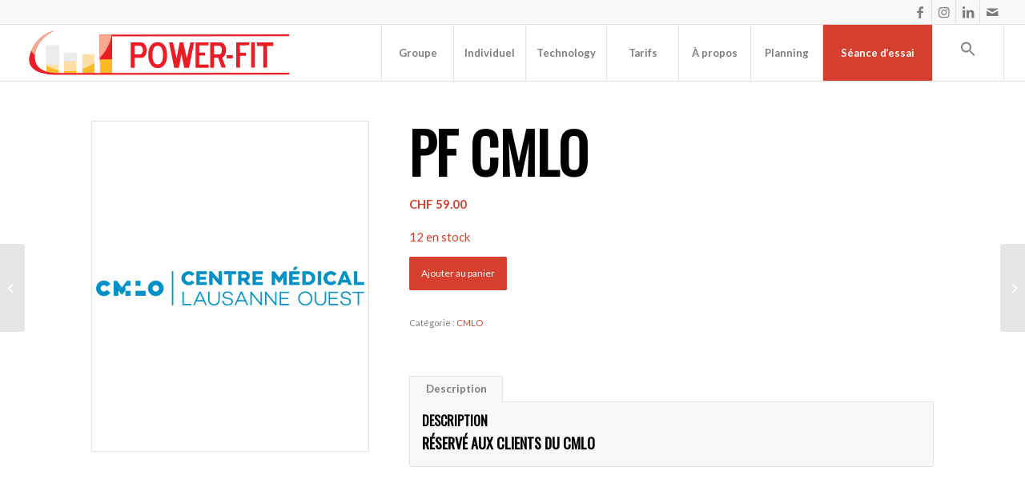

--- FILE ---
content_type: text/html; charset=UTF-8
request_url: https://power-fit.ch/cours-abonnement/pf-cmlo-50/
body_size: 23851
content:
<!DOCTYPE html>
<html dir="ltr" lang="fr-FR" prefix="og: https://ogp.me/ns#" class="html_stretched responsive av-preloader-disabled  html_header_top html_logo_left html_main_nav_header html_menu_right html_custom html_header_sticky html_header_shrinking_disabled html_header_topbar_active html_mobile_menu_tablet html_header_searchicon_disabled html_content_align_center html_header_unstick_top html_header_stretch html_av-submenu-hidden html_av-submenu-display-click html_av-overlay-side html_av-overlay-side-classic html_av-submenu-clone html_entry_id_6681 av-cookies-no-cookie-consent av-no-preview av-default-lightbox html_text_menu_active av-mobile-menu-switch-default">
<head>
	
	<!-- Google tag (gtag.js) -->
<script async src="https://www.googletagmanager.com/gtag/js?id=G-QTX0F6YRRS"></script>
<script>
  window.dataLayer = window.dataLayer || [];
  function gtag(){dataLayer.push(arguments);}
  gtag('js', new Date());

  gtag('config', 'G-QTX0F6YRRS');
</script>
<meta name="google-site-verification" content="JYzT6lWvNqP_z2dFLoDUCWvk5sU9XRGqyWO5jsvXFdM" />
	
<meta charset="UTF-8" />
<meta name="robots" content="index, follow" />


<!-- mobile setting -->
<meta name="viewport" content="width=device-width, initial-scale=1">

<!-- Scripts/CSS and wp_head hook -->
	<style>img:is([sizes="auto" i], [sizes^="auto," i]) { contain-intrinsic-size: 3000px 1500px }</style>
	
		<!-- All in One SEO Pro 4.9.3 - aioseo.com -->
	<meta name="description" content="RÉSERVÉ AUX CLIENTS DU CMLO" />
	<meta name="robots" content="max-image-preview:large" />
	<link rel="canonical" href="https://power-fit.ch/cours-abonnement/pf-cmlo-50/" />
	<meta name="generator" content="All in One SEO Pro (AIOSEO) 4.9.3" />
		<script type="application/ld+json" class="aioseo-schema">
			{"@context":"https:\/\/schema.org","@graph":[{"@type":"BreadcrumbList","@id":"https:\/\/power-fit.ch\/cours-abonnement\/pf-cmlo-50\/#breadcrumblist","itemListElement":[{"@type":"ListItem","@id":"https:\/\/power-fit.ch#listItem","position":1,"name":"Accueil","item":"https:\/\/power-fit.ch","nextItem":{"@type":"ListItem","@id":"https:\/\/power-fit.ch\/?page_id=1108#listItem","name":"Boutique"}},{"@type":"ListItem","@id":"https:\/\/power-fit.ch\/?page_id=1108#listItem","position":2,"name":"Boutique","item":"https:\/\/power-fit.ch\/?page_id=1108","nextItem":{"@type":"ListItem","@id":"https:\/\/power-fit.ch\/categorie-produit\/cmlo\/#listItem","name":"CMLO"},"previousItem":{"@type":"ListItem","@id":"https:\/\/power-fit.ch#listItem","name":"Accueil"}},{"@type":"ListItem","@id":"https:\/\/power-fit.ch\/categorie-produit\/cmlo\/#listItem","position":3,"name":"CMLO","item":"https:\/\/power-fit.ch\/categorie-produit\/cmlo\/","nextItem":{"@type":"ListItem","@id":"https:\/\/power-fit.ch\/cours-abonnement\/pf-cmlo-50\/#listItem","name":"PF CMLO"},"previousItem":{"@type":"ListItem","@id":"https:\/\/power-fit.ch\/?page_id=1108#listItem","name":"Boutique"}},{"@type":"ListItem","@id":"https:\/\/power-fit.ch\/cours-abonnement\/pf-cmlo-50\/#listItem","position":4,"name":"PF CMLO","previousItem":{"@type":"ListItem","@id":"https:\/\/power-fit.ch\/categorie-produit\/cmlo\/#listItem","name":"CMLO"}}]},{"@type":"ItemPage","@id":"https:\/\/power-fit.ch\/cours-abonnement\/pf-cmlo-50\/#itempage","url":"https:\/\/power-fit.ch\/cours-abonnement\/pf-cmlo-50\/","name":"PF CMLO | Power-Fit","description":"R\u00c9SERV\u00c9 AUX CLIENTS DU CMLO","inLanguage":"fr-FR","isPartOf":{"@id":"https:\/\/power-fit.ch\/#website"},"breadcrumb":{"@id":"https:\/\/power-fit.ch\/cours-abonnement\/pf-cmlo-50\/#breadcrumblist"},"image":{"@type":"ImageObject","url":"https:\/\/power-fit.ch\/wp-content\/uploads\/2019\/03\/power-fit-CMLO.png","@id":"https:\/\/power-fit.ch\/cours-abonnement\/pf-cmlo-50\/#mainImage","width":500,"height":600},"primaryImageOfPage":{"@id":"https:\/\/power-fit.ch\/cours-abonnement\/pf-cmlo-50\/#mainImage"},"datePublished":"2019-03-12T14:43:26+00:00","dateModified":"2019-03-12T14:43:26+00:00"},{"@type":"Organization","@id":"https:\/\/power-fit.ch\/#organization","name":"Power-Fit","description":"Centre de Remise en Forme & Fitness \u00e0 Lausanne.","url":"https:\/\/power-fit.ch\/"},{"@type":"WebPage","@id":"https:\/\/power-fit.ch\/cours-abonnement\/pf-cmlo-50\/#webpage","url":"https:\/\/power-fit.ch\/cours-abonnement\/pf-cmlo-50\/","name":"PF CMLO | Power-Fit","description":"R\u00c9SERV\u00c9 AUX CLIENTS DU CMLO","inLanguage":"fr-FR","isPartOf":{"@id":"https:\/\/power-fit.ch\/#website"},"breadcrumb":{"@id":"https:\/\/power-fit.ch\/cours-abonnement\/pf-cmlo-50\/#breadcrumblist"},"image":{"@type":"ImageObject","url":"https:\/\/power-fit.ch\/wp-content\/uploads\/2019\/03\/power-fit-CMLO.png","@id":"https:\/\/power-fit.ch\/cours-abonnement\/pf-cmlo-50\/#mainImage","width":500,"height":600},"primaryImageOfPage":{"@id":"https:\/\/power-fit.ch\/cours-abonnement\/pf-cmlo-50\/#mainImage"},"datePublished":"2019-03-12T14:43:26+00:00","dateModified":"2019-03-12T14:43:26+00:00"},{"@type":"WebSite","@id":"https:\/\/power-fit.ch\/#website","url":"https:\/\/power-fit.ch\/","name":"Power-Fit","description":"Centre de Remise en Forme & Fitness \u00e0 Lausanne.","inLanguage":"fr-FR","publisher":{"@id":"https:\/\/power-fit.ch\/#organization"}}]}
		</script>
		<!-- All in One SEO Pro -->


<!-- Optimisation des moteurs de recherche par Rank Math - https://rankmath.com/ -->
<title>PF CMLO | Power-Fit</title>
<meta name="description" content="RÉSERVÉ AUX CLIENTS DU CMLO"/>
<meta name="robots" content="follow, index, max-snippet:-1, max-video-preview:-1, max-image-preview:large"/>
<link rel="canonical" href="https://power-fit.ch/cours-abonnement/pf-cmlo-50/" />
<meta property="og:locale" content="fr_FR" />
<meta property="og:type" content="product" />
<meta property="og:title" content="PF CMLO | Power-Fit" />
<meta property="og:description" content="RÉSERVÉ AUX CLIENTS DU CMLO" />
<meta property="og:url" content="https://power-fit.ch/cours-abonnement/pf-cmlo-50/" />
<meta property="og:site_name" content="Power-Fit" />
<meta property="og:image" content="https://power-fit.ch/wp-content/uploads/2019/03/power-fit-CMLO.png" />
<meta property="og:image:secure_url" content="https://power-fit.ch/wp-content/uploads/2019/03/power-fit-CMLO.png" />
<meta property="og:image:width" content="500" />
<meta property="og:image:height" content="600" />
<meta property="og:image:alt" content="PF CMLO" />
<meta property="og:image:type" content="image/png" />
<meta property="product:price:amount" content="59" />
<meta property="product:price:currency" content="CHF" />
<meta property="product:availability" content="instock" />
<meta name="twitter:card" content="summary_large_image" />
<meta name="twitter:title" content="PF CMLO | Power-Fit" />
<meta name="twitter:description" content="RÉSERVÉ AUX CLIENTS DU CMLO" />
<meta name="twitter:image" content="https://power-fit.ch/wp-content/uploads/2019/03/power-fit-CMLO.png" />
<meta name="twitter:label1" content="Prix" />
<meta name="twitter:data1" content="&#067;&#072;&#070;&nbsp;59.00" />
<meta name="twitter:label2" content="Disponibilité" />
<meta name="twitter:data2" content="12 en stock" />
<script type="application/ld+json" class="rank-math-schema">{"@context":"https://schema.org","@graph":[{"@type":["ExerciseGym","Organization"],"@id":"https://power-fit.ch/#organization","name":"Power-Fit","url":"https://power-fit.ch","logo":{"@type":"ImageObject","@id":"https://power-fit.ch/#logo","url":"https://power-fit.ch/wp-content/uploads/2019/02/power-fit-zen.png","contentUrl":"https://power-fit.ch/wp-content/uploads/2019/02/power-fit-zen.png","caption":"Power-Fit","inLanguage":"fr-FR","width":"500","height":"600"},"openingHours":["Monday,Tuesday,Wednesday,Thursday,Friday,Saturday,Sunday 09:00-17:00"],"image":{"@id":"https://power-fit.ch/#logo"}},{"@type":"WebSite","@id":"https://power-fit.ch/#website","url":"https://power-fit.ch","name":"Power-Fit","publisher":{"@id":"https://power-fit.ch/#organization"},"inLanguage":"fr-FR"},{"@type":"ImageObject","@id":"https://power-fit.ch/wp-content/uploads/2019/03/power-fit-CMLO.png","url":"https://power-fit.ch/wp-content/uploads/2019/03/power-fit-CMLO.png","width":"500","height":"600","inLanguage":"fr-FR"},{"@type":"ItemPage","@id":"https://power-fit.ch/cours-abonnement/pf-cmlo-50/#webpage","url":"https://power-fit.ch/cours-abonnement/pf-cmlo-50/","name":"PF CMLO | Power-Fit","datePublished":"2019-03-12T14:43:26+00:00","dateModified":"2019-03-12T14:43:26+00:00","isPartOf":{"@id":"https://power-fit.ch/#website"},"primaryImageOfPage":{"@id":"https://power-fit.ch/wp-content/uploads/2019/03/power-fit-CMLO.png"},"inLanguage":"fr-FR"},{"@type":"Product","name":"PF CMLO | Power-Fit","description":"R\u00c9SERV\u00c9 AUX CLIENTS DU CMLO","category":"CMLO","mainEntityOfPage":{"@id":"https://power-fit.ch/cours-abonnement/pf-cmlo-50/#webpage"},"image":[{"@type":"ImageObject","url":"https://power-fit.ch/wp-content/uploads/2019/03/power-fit-CMLO.png","height":"600","width":"500"}],"offers":{"@type":"Offer","price":"59.00","priceCurrency":"CHF","priceValidUntil":"2027-12-31","availability":"http://schema.org/InStock","itemCondition":"NewCondition","url":"https://power-fit.ch/cours-abonnement/pf-cmlo-50/","seller":{"@type":"Organization","@id":"https://power-fit.ch/","name":"Power-Fit","url":"https://power-fit.ch","logo":"https://power-fit.ch/wp-content/uploads/2019/02/power-fit-zen.png"}},"@id":"https://power-fit.ch/cours-abonnement/pf-cmlo-50/#richSnippet"}]}</script>
<!-- /Extension Rank Math WordPress SEO -->

<link rel='dns-prefetch' href='//cdnjs.cloudflare.com' />
<link rel='dns-prefetch' href='//www.googletagmanager.com' />
<link rel="alternate" type="application/rss+xml" title="Power-Fit &raquo; Flux" href="https://power-fit.ch/feed/" />
<link rel="alternate" type="application/rss+xml" title="Power-Fit &raquo; Flux des commentaires" href="https://power-fit.ch/comments/feed/" />

<!-- google webfont font replacement -->

			<script type='text/javascript'>

				(function() {

					/*	check if webfonts are disabled by user setting via cookie - or user must opt in.	*/
					var html = document.getElementsByTagName('html')[0];
					var cookie_check = html.className.indexOf('av-cookies-needs-opt-in') >= 0 || html.className.indexOf('av-cookies-can-opt-out') >= 0;
					var allow_continue = true;
					var silent_accept_cookie = html.className.indexOf('av-cookies-user-silent-accept') >= 0;

					if( cookie_check && ! silent_accept_cookie )
					{
						if( ! document.cookie.match(/aviaCookieConsent/) || html.className.indexOf('av-cookies-session-refused') >= 0 )
						{
							allow_continue = false;
						}
						else
						{
							if( ! document.cookie.match(/aviaPrivacyRefuseCookiesHideBar/) )
							{
								allow_continue = false;
							}
							else if( ! document.cookie.match(/aviaPrivacyEssentialCookiesEnabled/) )
							{
								allow_continue = false;
							}
							else if( document.cookie.match(/aviaPrivacyGoogleWebfontsDisabled/) )
							{
								allow_continue = false;
							}
						}
					}

					if( allow_continue )
					{
						var f = document.createElement('link');

						f.type 	= 'text/css';
						f.rel 	= 'stylesheet';
						f.href 	= 'https://fonts.googleapis.com/css?family=Oswald%7CLato:300,400,700&display=auto';
						f.id 	= 'avia-google-webfont';

						document.getElementsByTagName('head')[0].appendChild(f);
					}
				})();

			</script>
			<script type="text/javascript">
/* <![CDATA[ */
window._wpemojiSettings = {"baseUrl":"https:\/\/s.w.org\/images\/core\/emoji\/16.0.1\/72x72\/","ext":".png","svgUrl":"https:\/\/s.w.org\/images\/core\/emoji\/16.0.1\/svg\/","svgExt":".svg","source":{"concatemoji":"https:\/\/power-fit.ch\/wp-includes\/js\/wp-emoji-release.min.js?ver=6.8.3"}};
/*! This file is auto-generated */
!function(s,n){var o,i,e;function c(e){try{var t={supportTests:e,timestamp:(new Date).valueOf()};sessionStorage.setItem(o,JSON.stringify(t))}catch(e){}}function p(e,t,n){e.clearRect(0,0,e.canvas.width,e.canvas.height),e.fillText(t,0,0);var t=new Uint32Array(e.getImageData(0,0,e.canvas.width,e.canvas.height).data),a=(e.clearRect(0,0,e.canvas.width,e.canvas.height),e.fillText(n,0,0),new Uint32Array(e.getImageData(0,0,e.canvas.width,e.canvas.height).data));return t.every(function(e,t){return e===a[t]})}function u(e,t){e.clearRect(0,0,e.canvas.width,e.canvas.height),e.fillText(t,0,0);for(var n=e.getImageData(16,16,1,1),a=0;a<n.data.length;a++)if(0!==n.data[a])return!1;return!0}function f(e,t,n,a){switch(t){case"flag":return n(e,"\ud83c\udff3\ufe0f\u200d\u26a7\ufe0f","\ud83c\udff3\ufe0f\u200b\u26a7\ufe0f")?!1:!n(e,"\ud83c\udde8\ud83c\uddf6","\ud83c\udde8\u200b\ud83c\uddf6")&&!n(e,"\ud83c\udff4\udb40\udc67\udb40\udc62\udb40\udc65\udb40\udc6e\udb40\udc67\udb40\udc7f","\ud83c\udff4\u200b\udb40\udc67\u200b\udb40\udc62\u200b\udb40\udc65\u200b\udb40\udc6e\u200b\udb40\udc67\u200b\udb40\udc7f");case"emoji":return!a(e,"\ud83e\udedf")}return!1}function g(e,t,n,a){var r="undefined"!=typeof WorkerGlobalScope&&self instanceof WorkerGlobalScope?new OffscreenCanvas(300,150):s.createElement("canvas"),o=r.getContext("2d",{willReadFrequently:!0}),i=(o.textBaseline="top",o.font="600 32px Arial",{});return e.forEach(function(e){i[e]=t(o,e,n,a)}),i}function t(e){var t=s.createElement("script");t.src=e,t.defer=!0,s.head.appendChild(t)}"undefined"!=typeof Promise&&(o="wpEmojiSettingsSupports",i=["flag","emoji"],n.supports={everything:!0,everythingExceptFlag:!0},e=new Promise(function(e){s.addEventListener("DOMContentLoaded",e,{once:!0})}),new Promise(function(t){var n=function(){try{var e=JSON.parse(sessionStorage.getItem(o));if("object"==typeof e&&"number"==typeof e.timestamp&&(new Date).valueOf()<e.timestamp+604800&&"object"==typeof e.supportTests)return e.supportTests}catch(e){}return null}();if(!n){if("undefined"!=typeof Worker&&"undefined"!=typeof OffscreenCanvas&&"undefined"!=typeof URL&&URL.createObjectURL&&"undefined"!=typeof Blob)try{var e="postMessage("+g.toString()+"("+[JSON.stringify(i),f.toString(),p.toString(),u.toString()].join(",")+"));",a=new Blob([e],{type:"text/javascript"}),r=new Worker(URL.createObjectURL(a),{name:"wpTestEmojiSupports"});return void(r.onmessage=function(e){c(n=e.data),r.terminate(),t(n)})}catch(e){}c(n=g(i,f,p,u))}t(n)}).then(function(e){for(var t in e)n.supports[t]=e[t],n.supports.everything=n.supports.everything&&n.supports[t],"flag"!==t&&(n.supports.everythingExceptFlag=n.supports.everythingExceptFlag&&n.supports[t]);n.supports.everythingExceptFlag=n.supports.everythingExceptFlag&&!n.supports.flag,n.DOMReady=!1,n.readyCallback=function(){n.DOMReady=!0}}).then(function(){return e}).then(function(){var e;n.supports.everything||(n.readyCallback(),(e=n.source||{}).concatemoji?t(e.concatemoji):e.wpemoji&&e.twemoji&&(t(e.twemoji),t(e.wpemoji)))}))}((window,document),window._wpemojiSettings);
/* ]]> */
</script>
<style id='wp-emoji-styles-inline-css' type='text/css'>

	img.wp-smiley, img.emoji {
		display: inline !important;
		border: none !important;
		box-shadow: none !important;
		height: 1em !important;
		width: 1em !important;
		margin: 0 0.07em !important;
		vertical-align: -0.1em !important;
		background: none !important;
		padding: 0 !important;
	}
</style>
<link rel='stylesheet' id='wp-block-library-css' href='https://power-fit.ch/wp-includes/css/dist/block-library/style.min.css?ver=6.8.3' type='text/css' media='all' />
<link rel='stylesheet' id='aioseo/css/src/vue/standalone/blocks/table-of-contents/global.scss-css' href='https://power-fit.ch/wp-content/plugins/all-in-one-seo-pack-pro/dist/Pro/assets/css/table-of-contents/global.e90f6d47.css?ver=4.9.3' type='text/css' media='all' />
<link rel='stylesheet' id='aioseo/css/src/vue/standalone/blocks/pro/recipe/global.scss-css' href='https://power-fit.ch/wp-content/plugins/all-in-one-seo-pack-pro/dist/Pro/assets/css/recipe/global.67a3275f.css?ver=4.9.3' type='text/css' media='all' />
<link rel='stylesheet' id='aioseo/css/src/vue/standalone/blocks/pro/product/global.scss-css' href='https://power-fit.ch/wp-content/plugins/all-in-one-seo-pack-pro/dist/Pro/assets/css/product/global.61066cfb.css?ver=4.9.3' type='text/css' media='all' />
<style id='global-styles-inline-css' type='text/css'>
:root{--wp--preset--aspect-ratio--square: 1;--wp--preset--aspect-ratio--4-3: 4/3;--wp--preset--aspect-ratio--3-4: 3/4;--wp--preset--aspect-ratio--3-2: 3/2;--wp--preset--aspect-ratio--2-3: 2/3;--wp--preset--aspect-ratio--16-9: 16/9;--wp--preset--aspect-ratio--9-16: 9/16;--wp--preset--color--black: #000000;--wp--preset--color--cyan-bluish-gray: #abb8c3;--wp--preset--color--white: #ffffff;--wp--preset--color--pale-pink: #f78da7;--wp--preset--color--vivid-red: #cf2e2e;--wp--preset--color--luminous-vivid-orange: #ff6900;--wp--preset--color--luminous-vivid-amber: #fcb900;--wp--preset--color--light-green-cyan: #7bdcb5;--wp--preset--color--vivid-green-cyan: #00d084;--wp--preset--color--pale-cyan-blue: #8ed1fc;--wp--preset--color--vivid-cyan-blue: #0693e3;--wp--preset--color--vivid-purple: #9b51e0;--wp--preset--color--metallic-red: #b02b2c;--wp--preset--color--maximum-yellow-red: #edae44;--wp--preset--color--yellow-sun: #eeee22;--wp--preset--color--palm-leaf: #83a846;--wp--preset--color--aero: #7bb0e7;--wp--preset--color--old-lavender: #745f7e;--wp--preset--color--steel-teal: #5f8789;--wp--preset--color--raspberry-pink: #d65799;--wp--preset--color--medium-turquoise: #4ecac2;--wp--preset--gradient--vivid-cyan-blue-to-vivid-purple: linear-gradient(135deg,rgba(6,147,227,1) 0%,rgb(155,81,224) 100%);--wp--preset--gradient--light-green-cyan-to-vivid-green-cyan: linear-gradient(135deg,rgb(122,220,180) 0%,rgb(0,208,130) 100%);--wp--preset--gradient--luminous-vivid-amber-to-luminous-vivid-orange: linear-gradient(135deg,rgba(252,185,0,1) 0%,rgba(255,105,0,1) 100%);--wp--preset--gradient--luminous-vivid-orange-to-vivid-red: linear-gradient(135deg,rgba(255,105,0,1) 0%,rgb(207,46,46) 100%);--wp--preset--gradient--very-light-gray-to-cyan-bluish-gray: linear-gradient(135deg,rgb(238,238,238) 0%,rgb(169,184,195) 100%);--wp--preset--gradient--cool-to-warm-spectrum: linear-gradient(135deg,rgb(74,234,220) 0%,rgb(151,120,209) 20%,rgb(207,42,186) 40%,rgb(238,44,130) 60%,rgb(251,105,98) 80%,rgb(254,248,76) 100%);--wp--preset--gradient--blush-light-purple: linear-gradient(135deg,rgb(255,206,236) 0%,rgb(152,150,240) 100%);--wp--preset--gradient--blush-bordeaux: linear-gradient(135deg,rgb(254,205,165) 0%,rgb(254,45,45) 50%,rgb(107,0,62) 100%);--wp--preset--gradient--luminous-dusk: linear-gradient(135deg,rgb(255,203,112) 0%,rgb(199,81,192) 50%,rgb(65,88,208) 100%);--wp--preset--gradient--pale-ocean: linear-gradient(135deg,rgb(255,245,203) 0%,rgb(182,227,212) 50%,rgb(51,167,181) 100%);--wp--preset--gradient--electric-grass: linear-gradient(135deg,rgb(202,248,128) 0%,rgb(113,206,126) 100%);--wp--preset--gradient--midnight: linear-gradient(135deg,rgb(2,3,129) 0%,rgb(40,116,252) 100%);--wp--preset--font-size--small: 1rem;--wp--preset--font-size--medium: 1.125rem;--wp--preset--font-size--large: 1.75rem;--wp--preset--font-size--x-large: clamp(1.75rem, 3vw, 2.25rem);--wp--preset--spacing--20: 0.44rem;--wp--preset--spacing--30: 0.67rem;--wp--preset--spacing--40: 1rem;--wp--preset--spacing--50: 1.5rem;--wp--preset--spacing--60: 2.25rem;--wp--preset--spacing--70: 3.38rem;--wp--preset--spacing--80: 5.06rem;--wp--preset--shadow--natural: 6px 6px 9px rgba(0, 0, 0, 0.2);--wp--preset--shadow--deep: 12px 12px 50px rgba(0, 0, 0, 0.4);--wp--preset--shadow--sharp: 6px 6px 0px rgba(0, 0, 0, 0.2);--wp--preset--shadow--outlined: 6px 6px 0px -3px rgba(255, 255, 255, 1), 6px 6px rgba(0, 0, 0, 1);--wp--preset--shadow--crisp: 6px 6px 0px rgba(0, 0, 0, 1);}:root { --wp--style--global--content-size: 800px;--wp--style--global--wide-size: 1130px; }:where(body) { margin: 0; }.wp-site-blocks > .alignleft { float: left; margin-right: 2em; }.wp-site-blocks > .alignright { float: right; margin-left: 2em; }.wp-site-blocks > .aligncenter { justify-content: center; margin-left: auto; margin-right: auto; }:where(.is-layout-flex){gap: 0.5em;}:where(.is-layout-grid){gap: 0.5em;}.is-layout-flow > .alignleft{float: left;margin-inline-start: 0;margin-inline-end: 2em;}.is-layout-flow > .alignright{float: right;margin-inline-start: 2em;margin-inline-end: 0;}.is-layout-flow > .aligncenter{margin-left: auto !important;margin-right: auto !important;}.is-layout-constrained > .alignleft{float: left;margin-inline-start: 0;margin-inline-end: 2em;}.is-layout-constrained > .alignright{float: right;margin-inline-start: 2em;margin-inline-end: 0;}.is-layout-constrained > .aligncenter{margin-left: auto !important;margin-right: auto !important;}.is-layout-constrained > :where(:not(.alignleft):not(.alignright):not(.alignfull)){max-width: var(--wp--style--global--content-size);margin-left: auto !important;margin-right: auto !important;}.is-layout-constrained > .alignwide{max-width: var(--wp--style--global--wide-size);}body .is-layout-flex{display: flex;}.is-layout-flex{flex-wrap: wrap;align-items: center;}.is-layout-flex > :is(*, div){margin: 0;}body .is-layout-grid{display: grid;}.is-layout-grid > :is(*, div){margin: 0;}body{padding-top: 0px;padding-right: 0px;padding-bottom: 0px;padding-left: 0px;}a:where(:not(.wp-element-button)){text-decoration: underline;}:root :where(.wp-element-button, .wp-block-button__link){background-color: #32373c;border-width: 0;color: #fff;font-family: inherit;font-size: inherit;line-height: inherit;padding: calc(0.667em + 2px) calc(1.333em + 2px);text-decoration: none;}.has-black-color{color: var(--wp--preset--color--black) !important;}.has-cyan-bluish-gray-color{color: var(--wp--preset--color--cyan-bluish-gray) !important;}.has-white-color{color: var(--wp--preset--color--white) !important;}.has-pale-pink-color{color: var(--wp--preset--color--pale-pink) !important;}.has-vivid-red-color{color: var(--wp--preset--color--vivid-red) !important;}.has-luminous-vivid-orange-color{color: var(--wp--preset--color--luminous-vivid-orange) !important;}.has-luminous-vivid-amber-color{color: var(--wp--preset--color--luminous-vivid-amber) !important;}.has-light-green-cyan-color{color: var(--wp--preset--color--light-green-cyan) !important;}.has-vivid-green-cyan-color{color: var(--wp--preset--color--vivid-green-cyan) !important;}.has-pale-cyan-blue-color{color: var(--wp--preset--color--pale-cyan-blue) !important;}.has-vivid-cyan-blue-color{color: var(--wp--preset--color--vivid-cyan-blue) !important;}.has-vivid-purple-color{color: var(--wp--preset--color--vivid-purple) !important;}.has-metallic-red-color{color: var(--wp--preset--color--metallic-red) !important;}.has-maximum-yellow-red-color{color: var(--wp--preset--color--maximum-yellow-red) !important;}.has-yellow-sun-color{color: var(--wp--preset--color--yellow-sun) !important;}.has-palm-leaf-color{color: var(--wp--preset--color--palm-leaf) !important;}.has-aero-color{color: var(--wp--preset--color--aero) !important;}.has-old-lavender-color{color: var(--wp--preset--color--old-lavender) !important;}.has-steel-teal-color{color: var(--wp--preset--color--steel-teal) !important;}.has-raspberry-pink-color{color: var(--wp--preset--color--raspberry-pink) !important;}.has-medium-turquoise-color{color: var(--wp--preset--color--medium-turquoise) !important;}.has-black-background-color{background-color: var(--wp--preset--color--black) !important;}.has-cyan-bluish-gray-background-color{background-color: var(--wp--preset--color--cyan-bluish-gray) !important;}.has-white-background-color{background-color: var(--wp--preset--color--white) !important;}.has-pale-pink-background-color{background-color: var(--wp--preset--color--pale-pink) !important;}.has-vivid-red-background-color{background-color: var(--wp--preset--color--vivid-red) !important;}.has-luminous-vivid-orange-background-color{background-color: var(--wp--preset--color--luminous-vivid-orange) !important;}.has-luminous-vivid-amber-background-color{background-color: var(--wp--preset--color--luminous-vivid-amber) !important;}.has-light-green-cyan-background-color{background-color: var(--wp--preset--color--light-green-cyan) !important;}.has-vivid-green-cyan-background-color{background-color: var(--wp--preset--color--vivid-green-cyan) !important;}.has-pale-cyan-blue-background-color{background-color: var(--wp--preset--color--pale-cyan-blue) !important;}.has-vivid-cyan-blue-background-color{background-color: var(--wp--preset--color--vivid-cyan-blue) !important;}.has-vivid-purple-background-color{background-color: var(--wp--preset--color--vivid-purple) !important;}.has-metallic-red-background-color{background-color: var(--wp--preset--color--metallic-red) !important;}.has-maximum-yellow-red-background-color{background-color: var(--wp--preset--color--maximum-yellow-red) !important;}.has-yellow-sun-background-color{background-color: var(--wp--preset--color--yellow-sun) !important;}.has-palm-leaf-background-color{background-color: var(--wp--preset--color--palm-leaf) !important;}.has-aero-background-color{background-color: var(--wp--preset--color--aero) !important;}.has-old-lavender-background-color{background-color: var(--wp--preset--color--old-lavender) !important;}.has-steel-teal-background-color{background-color: var(--wp--preset--color--steel-teal) !important;}.has-raspberry-pink-background-color{background-color: var(--wp--preset--color--raspberry-pink) !important;}.has-medium-turquoise-background-color{background-color: var(--wp--preset--color--medium-turquoise) !important;}.has-black-border-color{border-color: var(--wp--preset--color--black) !important;}.has-cyan-bluish-gray-border-color{border-color: var(--wp--preset--color--cyan-bluish-gray) !important;}.has-white-border-color{border-color: var(--wp--preset--color--white) !important;}.has-pale-pink-border-color{border-color: var(--wp--preset--color--pale-pink) !important;}.has-vivid-red-border-color{border-color: var(--wp--preset--color--vivid-red) !important;}.has-luminous-vivid-orange-border-color{border-color: var(--wp--preset--color--luminous-vivid-orange) !important;}.has-luminous-vivid-amber-border-color{border-color: var(--wp--preset--color--luminous-vivid-amber) !important;}.has-light-green-cyan-border-color{border-color: var(--wp--preset--color--light-green-cyan) !important;}.has-vivid-green-cyan-border-color{border-color: var(--wp--preset--color--vivid-green-cyan) !important;}.has-pale-cyan-blue-border-color{border-color: var(--wp--preset--color--pale-cyan-blue) !important;}.has-vivid-cyan-blue-border-color{border-color: var(--wp--preset--color--vivid-cyan-blue) !important;}.has-vivid-purple-border-color{border-color: var(--wp--preset--color--vivid-purple) !important;}.has-metallic-red-border-color{border-color: var(--wp--preset--color--metallic-red) !important;}.has-maximum-yellow-red-border-color{border-color: var(--wp--preset--color--maximum-yellow-red) !important;}.has-yellow-sun-border-color{border-color: var(--wp--preset--color--yellow-sun) !important;}.has-palm-leaf-border-color{border-color: var(--wp--preset--color--palm-leaf) !important;}.has-aero-border-color{border-color: var(--wp--preset--color--aero) !important;}.has-old-lavender-border-color{border-color: var(--wp--preset--color--old-lavender) !important;}.has-steel-teal-border-color{border-color: var(--wp--preset--color--steel-teal) !important;}.has-raspberry-pink-border-color{border-color: var(--wp--preset--color--raspberry-pink) !important;}.has-medium-turquoise-border-color{border-color: var(--wp--preset--color--medium-turquoise) !important;}.has-vivid-cyan-blue-to-vivid-purple-gradient-background{background: var(--wp--preset--gradient--vivid-cyan-blue-to-vivid-purple) !important;}.has-light-green-cyan-to-vivid-green-cyan-gradient-background{background: var(--wp--preset--gradient--light-green-cyan-to-vivid-green-cyan) !important;}.has-luminous-vivid-amber-to-luminous-vivid-orange-gradient-background{background: var(--wp--preset--gradient--luminous-vivid-amber-to-luminous-vivid-orange) !important;}.has-luminous-vivid-orange-to-vivid-red-gradient-background{background: var(--wp--preset--gradient--luminous-vivid-orange-to-vivid-red) !important;}.has-very-light-gray-to-cyan-bluish-gray-gradient-background{background: var(--wp--preset--gradient--very-light-gray-to-cyan-bluish-gray) !important;}.has-cool-to-warm-spectrum-gradient-background{background: var(--wp--preset--gradient--cool-to-warm-spectrum) !important;}.has-blush-light-purple-gradient-background{background: var(--wp--preset--gradient--blush-light-purple) !important;}.has-blush-bordeaux-gradient-background{background: var(--wp--preset--gradient--blush-bordeaux) !important;}.has-luminous-dusk-gradient-background{background: var(--wp--preset--gradient--luminous-dusk) !important;}.has-pale-ocean-gradient-background{background: var(--wp--preset--gradient--pale-ocean) !important;}.has-electric-grass-gradient-background{background: var(--wp--preset--gradient--electric-grass) !important;}.has-midnight-gradient-background{background: var(--wp--preset--gradient--midnight) !important;}.has-small-font-size{font-size: var(--wp--preset--font-size--small) !important;}.has-medium-font-size{font-size: var(--wp--preset--font-size--medium) !important;}.has-large-font-size{font-size: var(--wp--preset--font-size--large) !important;}.has-x-large-font-size{font-size: var(--wp--preset--font-size--x-large) !important;}
:where(.wp-block-post-template.is-layout-flex){gap: 1.25em;}:where(.wp-block-post-template.is-layout-grid){gap: 1.25em;}
:where(.wp-block-columns.is-layout-flex){gap: 2em;}:where(.wp-block-columns.is-layout-grid){gap: 2em;}
:root :where(.wp-block-pullquote){font-size: 1.5em;line-height: 1.6;}
</style>
<style id='woocommerce-inline-inline-css' type='text/css'>
.woocommerce form .form-row .required { visibility: visible; }
</style>
<link rel='stylesheet' id='wordpress-gdpr-css' href='https://power-fit.ch/wp-content/plugins/wordpress-gdpr/public/css/wordpress-gdpr-public.css?ver=2.0.1' type='text/css' media='all' />
<link rel='stylesheet' id='font-awesome-css' href='https://cdnjs.cloudflare.com/ajax/libs/font-awesome/4.7.0/css/font-awesome.min.css?ver=4.7.0' type='text/css' media='all' />
<link rel='stylesheet' id='ivory-search-styles-css' href='https://power-fit.ch/wp-content/plugins/add-search-to-menu/public/css/ivory-search.min.css?ver=5.5.12' type='text/css' media='all' />
<link rel='stylesheet' id='sib-front-css-css' href='https://power-fit.ch/wp-content/plugins/mailin/css/mailin-front.css?ver=6.8.3' type='text/css' media='all' />
<link rel='stylesheet' id='avia-merged-styles-css' href='https://power-fit.ch/wp-content/uploads/dynamic_avia/avia-merged-styles-a02216b3d3866fbf3ff071bfa3bdd9ed---689dfe2f57277.css' type='text/css' media='all' />
<script type="text/javascript" src="https://power-fit.ch/wp-includes/js/jquery/jquery.min.js?ver=3.7.1" id="jquery-core-js"></script>
<script type="text/javascript" src="https://power-fit.ch/wp-includes/js/jquery/jquery-migrate.min.js?ver=3.4.1" id="jquery-migrate-js"></script>
<script type="text/javascript" src="https://power-fit.ch/wp-content/plugins/woocommerce/assets/js/js-cookie/js.cookie.min.js?ver=2.1.4-wc.10.4.3" id="wc-js-cookie-js" defer="defer" data-wp-strategy="defer"></script>
<script type="text/javascript" id="wc-cart-fragments-js-extra">
/* <![CDATA[ */
var wc_cart_fragments_params = {"ajax_url":"\/wp-admin\/admin-ajax.php","wc_ajax_url":"\/?wc-ajax=%%endpoint%%","cart_hash_key":"wc_cart_hash_4307eb187c8d56568ca08a29cba82859","fragment_name":"wc_fragments_4307eb187c8d56568ca08a29cba82859","request_timeout":"5000"};
/* ]]> */
</script>
<script type="text/javascript" src="https://power-fit.ch/wp-content/plugins/woocommerce/assets/js/frontend/cart-fragments.min.js?ver=10.4.3" id="wc-cart-fragments-js" defer="defer" data-wp-strategy="defer"></script>
<script type="text/javascript" src="https://power-fit.ch/wp-content/plugins/woocommerce/assets/js/jquery-blockui/jquery.blockUI.min.js?ver=2.7.0-wc.10.4.3" id="wc-jquery-blockui-js" defer="defer" data-wp-strategy="defer"></script>
<script type="text/javascript" id="wc-add-to-cart-js-extra">
/* <![CDATA[ */
var wc_add_to_cart_params = {"ajax_url":"\/wp-admin\/admin-ajax.php","wc_ajax_url":"\/?wc-ajax=%%endpoint%%","i18n_view_cart":"Voir le panier","cart_url":"https:\/\/power-fit.ch\/?page_id=1109","is_cart":"","cart_redirect_after_add":"no"};
/* ]]> */
</script>
<script type="text/javascript" src="https://power-fit.ch/wp-content/plugins/woocommerce/assets/js/frontend/add-to-cart.min.js?ver=10.4.3" id="wc-add-to-cart-js" defer="defer" data-wp-strategy="defer"></script>
<script type="text/javascript" id="wc-single-product-js-extra">
/* <![CDATA[ */
var wc_single_product_params = {"i18n_required_rating_text":"Veuillez s\u00e9lectionner une note","i18n_rating_options":["1\u00a0\u00e9toile sur 5","2\u00a0\u00e9toiles sur 5","3\u00a0\u00e9toiles sur 5","4\u00a0\u00e9toiles sur 5","5\u00a0\u00e9toiles sur 5"],"i18n_product_gallery_trigger_text":"Voir la galerie d\u2019images en plein \u00e9cran","review_rating_required":"yes","flexslider":{"rtl":false,"animation":"slide","smoothHeight":true,"directionNav":false,"controlNav":"thumbnails","slideshow":false,"animationSpeed":500,"animationLoop":false,"allowOneSlide":false},"zoom_enabled":"","zoom_options":[],"photoswipe_enabled":"","photoswipe_options":{"shareEl":false,"closeOnScroll":false,"history":false,"hideAnimationDuration":0,"showAnimationDuration":0},"flexslider_enabled":""};
/* ]]> */
</script>
<script type="text/javascript" src="https://power-fit.ch/wp-content/plugins/woocommerce/assets/js/frontend/single-product.min.js?ver=10.4.3" id="wc-single-product-js" defer="defer" data-wp-strategy="defer"></script>
<script type="text/javascript" id="woocommerce-js-extra">
/* <![CDATA[ */
var woocommerce_params = {"ajax_url":"\/wp-admin\/admin-ajax.php","wc_ajax_url":"\/?wc-ajax=%%endpoint%%","i18n_password_show":"Afficher le mot de passe","i18n_password_hide":"Masquer le mot de passe"};
/* ]]> */
</script>
<script type="text/javascript" src="https://power-fit.ch/wp-content/plugins/woocommerce/assets/js/frontend/woocommerce.min.js?ver=10.4.3" id="woocommerce-js" defer="defer" data-wp-strategy="defer"></script>
<script type="text/javascript" id="sib-front-js-js-extra">
/* <![CDATA[ */
var sibErrMsg = {"invalidMail":"Veuillez entrer une adresse e-mail valide.","requiredField":"Veuillez compl\u00e9ter les champs obligatoires.","invalidDateFormat":"Veuillez entrer une date valide.","invalidSMSFormat":"Veuillez entrer une num\u00e9ro de t\u00e9l\u00e9phone valide."};
var ajax_sib_front_object = {"ajax_url":"https:\/\/power-fit.ch\/wp-admin\/admin-ajax.php","ajax_nonce":"af056855da","flag_url":"https:\/\/power-fit.ch\/wp-content\/plugins\/mailin\/img\/flags\/"};
/* ]]> */
</script>
<script type="text/javascript" src="https://power-fit.ch/wp-content/plugins/mailin/js/mailin-front.js?ver=1763307630" id="sib-front-js-js"></script>
<script type="text/javascript" src="https://power-fit.ch/wp-content/uploads/dynamic_avia/avia-head-scripts-44963ede28591763c2d61e00f9168584---689dfe2f63571.js" id="avia-head-scripts-js"></script>
<link rel="https://api.w.org/" href="https://power-fit.ch/wp-json/" /><link rel="alternate" title="JSON" type="application/json" href="https://power-fit.ch/wp-json/wp/v2/product/6681" /><link rel="EditURI" type="application/rsd+xml" title="RSD" href="https://power-fit.ch/xmlrpc.php?rsd" />
<meta name="generator" content="WordPress 6.8.3" />
<link rel='shortlink' href='https://power-fit.ch/?p=6681' />
<link rel="alternate" title="oEmbed (JSON)" type="application/json+oembed" href="https://power-fit.ch/wp-json/oembed/1.0/embed?url=https%3A%2F%2Fpower-fit.ch%2Fcours-abonnement%2Fpf-cmlo-50%2F" />
<link rel="alternate" title="oEmbed (XML)" type="text/xml+oembed" href="https://power-fit.ch/wp-json/oembed/1.0/embed?url=https%3A%2F%2Fpower-fit.ch%2Fcours-abonnement%2Fpf-cmlo-50%2F&#038;format=xml" />
<meta name="generator" content="Site Kit by Google 1.165.0" /><meta name="ti-site-data" content="[base64]" /><script src="https://code.jquery.com/jquery-3.4.1.min.js"  integrity="sha256-CSXorXvZcTkaix6Yvo6HppcZGetbYMGWSFlBw8HfCJo=" rossorigin="anonymous"></script>
<script>
	
if (top.location.pathname === '/planning/'){
	
	jQuery(document).ready(function(){
			
	windowWidth= jQuery(document).width();
		if(windowWidth < 783){


			today = new Date();
			today.setHours(02,00,00,00);

			jQuery(".we-cal-ftgr").remove();


			jQuery( document ).ajaxComplete(function() {
				console.log( "Triggered ajaxComplete handler." );
				isEmpty = true;
				jQuery('.fc-list-table tbody').children('tr').each(function(){
					//console.log(i);
					//console.log(jQuery(this).attr('data-date'));
					dateRow = jQuery(this).attr('data-date');
					date = jQuery(this).attr('data-date');
					date = new Date(date);
					//console.log(date);
					//console.log(today);
					if(date < today || dateRow == undefined){
						jQuery(this).remove();
					}
					else{
						isEmpty = false;
						return false;
					}
				});

				jQuery('.fc-scroller').removeAttr('style');
				jQuery('.fc-scroller').css({'height': '60vh', 'overflow':'hidden auto'});

				if(isEmpty == true){
					jQuery('.fc-list-table tbody').append("<tr><td>Les cours de ce mois sont tous terminés.</td></tr>");
					jQuery('.fc-scroller').removeAttr('style');
					jQuery('.fc-scroller').css({'height': 'auto', 'overflow':'hidden auto'});
				}


			});
		};
	});
}


	</script>
<link rel="profile" href="http://gmpg.org/xfn/11" />
<link rel="alternate" type="application/rss+xml" title="Power-Fit RSS2 Feed" href="https://power-fit.ch/feed/" />
<link rel="pingback" href="https://power-fit.ch/xmlrpc.php" />

<style type='text/css' media='screen'>
 #top #header_main > .container, #top #header_main > .container .main_menu  .av-main-nav > li > a, #top #header_main #menu-item-shop .cart_dropdown_link{ height:70px; line-height: 70px; }
 .html_top_nav_header .av-logo-container{ height:70px;  }
 .html_header_top.html_header_sticky #top #wrap_all #main{ padding-top:100px; } 
</style>
<!--[if lt IE 9]><script src="https://power-fit.ch/wp-content/themes/enfold/js/html5shiv.js"></script><![endif]-->
<link rel="icon" href="https://power-fit.ch/wp-content/uploads/2025/07/favicon-300x300.png" type="image/png">
	<noscript><style>.woocommerce-product-gallery{ opacity: 1 !important; }</style></noscript>
	
<!-- To speed up the rendering and to display the site as fast as possible to the user we include some styles and scripts for above the fold content inline -->
<script type="text/javascript">'use strict';var avia_is_mobile=!1;if(/Android|webOS|iPhone|iPad|iPod|BlackBerry|IEMobile|Opera Mini/i.test(navigator.userAgent)&&'ontouchstart' in document.documentElement){avia_is_mobile=!0;document.documentElement.className+=' avia_mobile '}
else{document.documentElement.className+=' avia_desktop '};document.documentElement.className+=' js_active ';(function(){var e=['-webkit-','-moz-','-ms-',''],n='',o=!1,a=!1;for(var t in e){if(e[t]+'transform' in document.documentElement.style){o=!0;n=e[t]+'transform'};if(e[t]+'perspective' in document.documentElement.style){a=!0}};if(o){document.documentElement.className+=' avia_transform '};if(a){document.documentElement.className+=' avia_transform3d '};if(typeof document.getElementsByClassName=='function'&&typeof document.documentElement.getBoundingClientRect=='function'&&avia_is_mobile==!1){if(n&&window.innerHeight>0){setTimeout(function(){var e=0,o={},a=0,t=document.getElementsByClassName('av-parallax'),i=window.pageYOffset||document.documentElement.scrollTop;for(e=0;e<t.length;e++){t[e].style.top='0px';o=t[e].getBoundingClientRect();a=Math.ceil((window.innerHeight+i-o.top)*0.3);t[e].style[n]='translate(0px, '+a+'px)';t[e].style.top='auto';t[e].className+=' enabled-parallax '}},50)}}})();</script>		<style type="text/css" id="wp-custom-css">
			/* -- Homepage -- */
ul li {
  line-height: 1.0;
}

/* - slider sur mobile - */
@media screen and (max-width: 700px) {
   #top .avia-slideshow-arrows a {
    display : none !important;
  }
}

/*** SEANCES ***/
#seances-texte h1 {
	font-size: 27px !important;
	margin-top: 20px;
}


/* bordure gauche rouge */
.border-left-red .avia-icon-list-container {
	border-left: 5px solid #d63e2d !important;
	padding-left: 20px;
}

/* -- Planning -- */
/* - taille du texte - */
.fc-time-grid-event .fc-content {
font-size: 14px !important;
}

.we-calendar a .fc-title {
font-weight: bold !important;
font-size: 15px !important;
}

/* -- Commande -- */
/* - bouton precedent - */
button#wpmc-prev {
background-color: #ffffff !important;
border-color: #ffffff !important;
color : #d63e2d !important;
box-shadow: none !important;
}

/* - Reseaux sociaux - */


/* -- Tarifs -- */
/* - espace entre colonnes - */
#top .av-flex-placeholder {
display: table-cell;
width: 3% !important;
}

/* -- Produit -- */
/* - suppression quantité - */
body.woocommerce div.product form.cart div.quantity {
display: none !important;
}

/* -- Blog -- */
/* - enlever auteur - */
span.blog-author.minor-meta{
display:none !important;
}

/* -- Recherche -- */
/* - enlever date - */
time.date-container.minor-meta.updated{
display:none !important;
}
/* - enlever recherche immediat - */
div.ajax_search_response {
display:none !important;
}

/* -- Menu mobile -- */
/* - afficher selon largeur - */
@media only screen and (max-width: 1170px) and (min-width: 768px) {
  .responsive #top .av_mobile_menu_tablet .av-main-nav .menu-item {
    display: none;
  }
  .responsive #top .av_mobile_menu_tablet .av-main-nav .menu-item-avia-special {
      display: block;
  }
}

@media only screen and (max-width: 768px) {
li.astm-search-menu.is-menu.dropdown {
      display: none !important;
  }
}

/*horaire Footer*/
.cs_footer_horaires{
background: transparent !important;
width: 100%;
}
.cs_footer_horaires tr {
background: transparent !important;
border: none !important;
}
.cs_footer_horaires tr td{
padding: 2px 0;
border: none !important;
font-size : 18px !important;
text-align: center;
}





/* Page Checkout 2 colonnes */
@media (min-width: 768px){

    form.checkout.woocommerce-checkout{
        display:flex !important;
   }
    #customer_details{
        width: 55% !important;
        //float: left !important;
    }
    #order_review_heading{
        width: 30% !important;
        //float: left !important;
    }
    #order_review{
        width: 40% !important;
        margin-left: 5%  !important;
        //float: left !important;
        //padding-right: 50px !important;
    }
 /*.woocommerce table.shop_table td{
        width: 50% !important;
 */}
    .woocommerce .col2-set .col-1, .woocommerce-page .col2-set .col-1,
    .woocommerce .col2-set .col-2, .woocommerce-page .col2-set .col-2{
        width: 100% !important;
    }
    h3#order_review_heading{
        display:none !important;
    }
    div#order_review::before {
        content: "Votre commande";
         font-weight: 400;
         color: #222222;
         font-family: heebo; //à changer selon le site
         font-size: 20px;
         font-weight: 600;
     }
     table.shop_table.woocommerce-checkout-review-order-table {
         margin-top: 20px;
    }
    #top #payment ul.payment_methods li {
          padding: 5px !important;
    }
}

.tip-box {
  background-color: rgba(0, 0, 0, 0.8) !important;
  color: #fff;
  padding: 25px;
  margin: 20px 0;
  border-radius: 8px;
  font-size: 1.05rem;
  line-height: 1.6;
}		</style>
		<style type="text/css">
		@font-face {font-family: 'entypo-fontello'; font-weight: normal; font-style: normal; font-display: auto;
		src: url('https://power-fit.ch/wp-content/themes/enfold/config-templatebuilder/avia-template-builder/assets/fonts/entypo-fontello.woff2') format('woff2'),
		url('https://power-fit.ch/wp-content/themes/enfold/config-templatebuilder/avia-template-builder/assets/fonts/entypo-fontello.woff') format('woff'),
		url('https://power-fit.ch/wp-content/themes/enfold/config-templatebuilder/avia-template-builder/assets/fonts/entypo-fontello.ttf') format('truetype'),
		url('https://power-fit.ch/wp-content/themes/enfold/config-templatebuilder/avia-template-builder/assets/fonts/entypo-fontello.svg#entypo-fontello') format('svg'),
		url('https://power-fit.ch/wp-content/themes/enfold/config-templatebuilder/avia-template-builder/assets/fonts/entypo-fontello.eot'),
		url('https://power-fit.ch/wp-content/themes/enfold/config-templatebuilder/avia-template-builder/assets/fonts/entypo-fontello.eot?#iefix') format('embedded-opentype');
		} #top .avia-font-entypo-fontello, body .avia-font-entypo-fontello, html body [data-av_iconfont='entypo-fontello']:before{ font-family: 'entypo-fontello'; }
		
		@font-face {font-family: 'flaticon-sports'; font-weight: normal; font-style: normal; font-display: auto;
		src: url('https://power-fit.ch/wp-content/uploads/avia_fonts/flaticon-sports/flaticon-sports.woff2') format('woff2'),
		url('https://power-fit.ch/wp-content/uploads/avia_fonts/flaticon-sports/flaticon-sports.woff') format('woff'),
		url('https://power-fit.ch/wp-content/uploads/avia_fonts/flaticon-sports/flaticon-sports.ttf') format('truetype'),
		url('https://power-fit.ch/wp-content/uploads/avia_fonts/flaticon-sports/flaticon-sports.svg#flaticon-sports') format('svg'),
		url('https://power-fit.ch/wp-content/uploads/avia_fonts/flaticon-sports/flaticon-sports.eot'),
		url('https://power-fit.ch/wp-content/uploads/avia_fonts/flaticon-sports/flaticon-sports.eot?#iefix') format('embedded-opentype');
		} #top .avia-font-flaticon-sports, body .avia-font-flaticon-sports, html body [data-av_iconfont='flaticon-sports']:before{ font-family: 'flaticon-sports'; }
		</style>

<!--
Debugging Info for Theme support: 

Theme: Enfold
Version: 5.6.6
Installed: enfold
AviaFramework Version: 5.6
AviaBuilder Version: 5.3
aviaElementManager Version: 1.0.1
ML:640-PU:185-PLA:22
WP:6.8.3
Compress: CSS:all theme files - JS:all theme files
Updates: disabled
PLAu:20
-->
</head>

<body id="top" class="wp-singular product-template-default single single-product postid-6681 wp-theme-enfold stretched rtl_columns av-curtain-numeric oswald lato  theme-enfold woocommerce woocommerce-page woocommerce-no-js enfold avia-post-nav-swipe-enabled avia-responsive-images-support avia-woocommerce-30" itemscope="itemscope" itemtype="https://schema.org/WebPage" >

	
	<div id='wrap_all'>

	
<header id='header' class='all_colors header_color light_bg_color  av_header_top av_logo_left av_main_nav_header av_menu_right av_custom av_header_sticky av_header_shrinking_disabled av_header_stretch av_mobile_menu_tablet av_header_searchicon_disabled av_header_unstick_top av_seperator_big_border av_bottom_nav_disabled ' data-av_shrink_factor='50' role="banner" itemscope="itemscope" itemtype="https://schema.org/WPHeader" >

		<div id='header_meta' class='container_wrap container_wrap_meta  av_icon_active_right av_extra_header_active av_entry_id_6681'>

			      <div class='container'>
			      <ul class='noLightbox social_bookmarks icon_count_4'><li class='social_bookmarks_facebook av-social-link-facebook social_icon_1'><a target="_blank" aria-label="Lien vers Facebook" href='https://www.facebook.com/powerfitlina/' aria-hidden='false' data-av_icon='' data-av_iconfont='entypo-fontello' title='Facebook' rel="noopener"><span class='avia_hidden_link_text'>Facebook</span></a></li><li class='social_bookmarks_instagram av-social-link-instagram social_icon_2'><a target="_blank" aria-label="Lien vers Instagram" href='https://www.instagram.com/power_fit.ch/' aria-hidden='false' data-av_icon='' data-av_iconfont='entypo-fontello' title='Instagram' rel="noopener"><span class='avia_hidden_link_text'>Instagram</span></a></li><li class='social_bookmarks_linkedin av-social-link-linkedin social_icon_3'><a target="_blank" aria-label="Lien vers LinkedIn" href='https://www.linkedin.com/in/lina-hadid-7a08852b/' aria-hidden='false' data-av_icon='' data-av_iconfont='entypo-fontello' title='LinkedIn' rel="noopener"><span class='avia_hidden_link_text'>LinkedIn</span></a></li><li class='social_bookmarks_mail av-social-link-mail social_icon_4'><a  aria-label="Lien vers Mail" href='mailto:info@power-fit.ch' aria-hidden='false' data-av_icon='' data-av_iconfont='entypo-fontello' title='Mail'><span class='avia_hidden_link_text'>Mail</span></a></li></ul>			      </div>
		</div>

		<div  id='header_main' class='container_wrap container_wrap_logo'>

        <ul  class = 'menu-item cart_dropdown ' data-success='a été ajouté au panier'><li class="cart_dropdown_first"><a class='cart_dropdown_link' href='https://power-fit.ch/?page_id=1109'><span aria-hidden='true' data-av_icon='' data-av_iconfont='entypo-fontello'></span><span class='av-cart-counter '>0</span><span class="avia_hidden_link_text">Panier</span></a><!--<span class='cart_subtotal'><span class="woocommerce-Price-amount amount"><bdi><span class="woocommerce-Price-currencySymbol">&#67;&#72;&#70;</span>&nbsp;0.00</bdi></span></span>--><div class="dropdown_widget dropdown_widget_cart"><div class="avia-arrow"></div><div class="widget_shopping_cart_content"></div></div></li></ul><div class='container av-logo-container'><div class='inner-container'><span class='logo avia-svg-logo'><a href='https://power-fit.ch/' class='av-contains-svg' aria-label='logo-powerfit-primary' title='logo-powerfit-primary'><svg role="graphics-document" title="logo-powerfit-primary"   width="100%" height="100%" viewBox="0 0 654 132" version="1.1" xmlns="http://www.w3.org/2000/svg" xmlns:xlink="http://www.w3.org/1999/xlink" xml:space="preserve" xmlns:serif="http://www.serif.com/" style="fill-rule:evenodd;clip-rule:evenodd;stroke-linejoin:round;stroke-miterlimit:2;" preserveAspectRatio="xMinYMid meet"><rect id="Plan-de-travail3" serif:id="Plan de travail3" x="0" y="0" width="653.091" height="131.9" style="fill:none;"/><g><path d="M288.214,59.974c-0.003,-2.384 -0.629,-4.624 -1.878,-6.717c-1.498,-2.499 -3.403,-3.748 -5.711,-3.746l-11.975,0.01l0.017,20.331l11.977,-0.011c2.371,-0.002 4.272,-1.168 5.705,-3.496c1.245,-1.921 1.867,-4.044 1.865,-6.371Zm8.847,-0.313c0.004,5.387 -1.296,9.907 -3.899,13.557c-2.233,3.187 -5.459,4.783 -9.681,4.788l-14.806,0.013l0.021,23.284l-9.034,0.007l-0.054,-59.687l23.841,-0.022c4.406,-0.003 7.885,2.051 10.435,6.159c2.113,3.474 3.172,7.441 3.177,11.901Z" style="fill:#ed1c24;fill-rule:nonzero;"/><path d="M335.529,71.355c-0.013,-14.596 -4.18,-21.891 -12.496,-21.883c-8.26,0.008 -12.38,7.308 -12.367,21.907c0.013,14.595 4.148,21.89 12.406,21.883c8.316,-0.008 12.471,-7.311 12.457,-21.907Zm9.686,-0.009c0.008,8.226 -1.477,15.004 -4.453,20.335c-3.78,6.896 -9.676,10.349 -17.682,10.356c-7.763,0.007 -13.6,-3.463 -17.517,-10.411c-3.111,-5.499 -4.668,-12.247 -4.674,-20.239c-0.008,-8.167 1.476,-14.916 4.451,-20.248c3.843,-6.838 9.737,-10.262 17.685,-10.269c7.944,-0.007 13.846,3.406 17.7,10.237c2.986,5.327 4.482,12.073 4.49,20.239Z" style="fill:#ed1c24;fill-rule:nonzero;"/><path d="M409.071,41.488l-11.961,59.699l-11.321,0.009l-6.852,-32.299l-5.562,32.312l-11.368,0.009l-12.07,-59.676l9.192,-0.009l8.54,37.076l7.32,-37.09l8.476,-0.008l8.361,37.361l8.433,-37.376l8.812,-0.008Z" style="fill:#ed1c24;fill-rule:nonzero;"/><path d="M443.392,101.146l-31.01,0.026l-0.053,-59.687l31.01,-0.028l0.005,6.951l-22.162,0.02l0.015,16.941l13.596,-0.012l0.006,7.126l-13.596,0.011l0.021,21.547l22.161,-0.02l0.007,7.125Z" style="fill:#ed1c24;fill-rule:nonzero;"/><path d="M474.646,59.806c-0.002,-2.385 -0.503,-4.565 -1.505,-6.543c-1.252,-2.616 -2.969,-3.923 -5.151,-3.921l-11.979,0.01l0.018,20.331l11.98,-0.011c2.308,-0.002 4.055,-1.197 5.236,-3.582c0.936,-1.805 1.403,-3.898 1.401,-6.284Zm9.87,-0.315c0.003,3.94 -0.756,7.517 -2.275,10.732c-1.515,3.216 -3.794,5.724 -6.835,7.522l8.59,23.364l-10.139,0.008l-8.064,-23.276l-9.756,0.009l0.02,23.284l-8.846,0.008l-0.055,-59.689l23.747,-0.021c4.405,-0.003 7.885,2.078 10.436,6.246c2.113,3.417 3.173,7.355 3.177,11.813Z" style="fill:#ed1c24;fill-rule:nonzero;"/><path d="M539.076,48.321l-21.884,0.02l0.018,17.811l14.059,-0.014l0.007,7.126l-14.06,0.012l0.024,27.802l-8.849,0.008l-0.054,-59.688l30.733,-0.028l0.006,6.951Z" style="fill:#ed1c24;fill-rule:nonzero;"/><path d="M552.532,101.047l-8.847,0.007l-0.054,-59.687l8.847,-0.008l0.054,59.688Z" style="fill:#ed1c24;fill-rule:nonzero;"/><path d="M595.789,49.747l-14.715,0.014l0.047,51.26l-9.034,0.008l-0.047,-51.26l-14.806,0.013l-0.008,-8.428l38.555,-0.036l0.008,8.429Z" style="fill:#ed1c24;fill-rule:nonzero;"/><path d="M500.351,79.098l-14.465,0.013l-0.006,-7.657l14.464,-0.013l0.007,7.657Z" style="fill:#ed1c24;fill-rule:nonzero;"/><path d="M215.073,23.032l418.371,-0.377l0.004,4.174l-418.372,0.377l-0.003,-4.174Z" style="fill:#ed1c24;fill-rule:nonzero;"/><clipPath id="_clip1"><path d="M144.839,69.447l0.04,45.826l29.557,-0.028l-0.042,-45.824l-29.555,0.026Z"/></clipPath><g clip-path="url(#_clip1)"><path d="M144.877,113.709l-0.038,-44.262l0.031,34.401c10.72,-3.571 20.681,-8.803 29.541,-15.435l-0.017,-18.992l0,-0l0.041,44.262c-9.418,0.008 -19.575,0.017 -29.558,0.026Z" style="fill:url(#_Linear2);"/></g><path d="M131.297,87.085l-29.556,0.026l-0.02,-20.878l29.556,-0.028l0.02,20.88Z" style="fill:#d1d3d4;fill-rule:nonzero;"/><clipPath id="_clip3"><path d="M101.74,86.026l0.025,29.286l29.556,-0.028l-0.024,-29.284l-29.557,0.026Z"/></clipPath><g clip-path="url(#_clip3)"><path d="M101.765,113.748l-0.011,-11.475l0.006,6.451c3.31,0.315 6.663,0.488 10.055,0.488l0.089,-0c6.636,-0.006 13.118,-0.658 19.411,-1.845l0.005,6.354c-11.099,0.01 -21.413,0.02 -29.555,0.027Zm29.541,-16.26l-0.009,-10.403l-0.001,-1.085l0.001,-0l0.009,11.488Z" style="fill:url(#_Linear4);"/></g><path d="M89.817,95.256l-29.556,0.026l-0.043,-46.908l29.556,-0.026l0.043,46.908Z" style="fill:#d1d3d4;fill-rule:nonzero;"/><clipPath id="_clip5"><path d="M60.261,94.741l0.018,20.608l29.557,-0.026l-0.019,-20.608l-29.556,0.026Z"/></clipPath><g clip-path="url(#_clip5)"><path d="M83.183,113.771c-2.987,-0 -12.773,-0.233 -22.909,-3.421l-0.012,-14.737c9.094,5.165 19.032,9.01 29.566,11.264l-0.011,-11.62l-0,-0.542l0.017,19.044c-3.52,0.003 -5.592,0.005 -5.746,0.005c-0.086,-0 -0.398,0.007 -0.905,0.007Z" style="fill:url(#_Linear6);"/></g><path d="M215.623,84.312l-29.556,0.026l-0.054,-61.28l29.555,-0.027l0.055,61.281Z" style="fill:#ed1c24;fill-rule:nonzero;"/><clipPath id="_clip7"><path d="M186.065,115.262l-0.031,-33.947l29.616,-0.027l0.031,33.947l-29.616,0.027Z"/></clipPath><g clip-path="url(#_clip7)"><path d="M186.065,81.341l0.031,33.894l29.554,-0.026l-0.03,-33.894l-29.555,0.026Z" style="fill:url(#_Linear8);"/></g><path d="M217.055,113.644l-1.901,0.001c-16.075,0.015 -129.881,0.118 -131.066,0.119c-1.278,0.001 -53.792,1.494 -50.851,-40.625c2.939,-42.12 45.892,-59.175 45.892,-59.175c-0,-0 -40.667,5.967 -56.958,54.079c-15.273,45.107 40.459,49.915 64.709,49.893l128.278,-0.116l1.9,-0.002l416.472,-0.375l-0.004,-4.175l-416.471,0.376Z" style="fill:#ed1c24;fill-rule:nonzero;"/><g><path d="M60.261,95.612l0,-0.33l0.001,0.331m29.554,-0.898l-0.042,-46.367l-14.778,0.012l14.778,-0.013l0.043,46.368" style="fill:#fff;fill-rule:nonzero;"/><path d="M60.261,95.282l0,-0.541l-0.042,-45.533l0,-0.833l14.777,-0.015l14.778,-0.012l0.042,46.367l-29.555,0.026l0,0.541Z" style="fill:#ebecec;fill-rule:nonzero;"/></g><path d="M89.828,106.877c-10.534,-2.254 -20.472,-6.099 -29.567,-11.265l0,-0.871l29.556,-0.026l-0,0.542l0.011,11.62Z" style="fill:url(#_Linear9);"/><g><path d="M131.315,107.367l-0.009,-9.879l0.009,9.879Zm-29.561,-5.094l-0.013,-15.161l-0.002,-1.086l-0.018,-19.781l0.02,20.866l0.013,15.162Zm29.523,-35.962l-0,-0.106l-29.556,0.028l29.556,-0.028l-0,0.106Z" style="fill:#fff;fill-rule:nonzero;"/><path d="M101.741,87.111l-0.02,-20.866l0,-0.012l29.556,-0.028l-0,0.106l0.019,19.689l-29.556,0.026l0.001,1.085Z" style="fill:#ebecec;fill-rule:nonzero;"/><path d="M111.815,109.212c-3.392,-0 -6.745,-0.173 -10.055,-0.488l-0.006,-6.451l-0.013,-15.162l-0.001,-1.085l29.557,-0.026l-0.001,0l0.001,1.085l0.009,10.403l0.009,9.879c-6.293,1.187 -12.775,1.839 -19.411,1.845l-0.089,-0Z" style="fill:url(#_Linear10);"/></g><path d="M144.87,103.848l-0.031,-34.401l29.555,-0.026l0.017,18.992c-8.86,6.632 -18.821,11.864 -29.541,15.435Z" style="fill:url(#_Linear11);"/><g><path d="M186.062,78.269l-0.05,-55.212l13.597,-0.012l-13.596,0.013l0.049,55.211Z" style="fill:#fff;fill-rule:nonzero;"/><path d="M186.062,78.269l-0.049,-55.211l13.596,-0.013l15.138,-0.012c-3.792,21.35 -14.038,40.468 -28.685,55.236Z" style="fill:#f9aa8f;fill-rule:nonzero;"/></g><g><path d="M33.304,72.466c-0.005,-0.005 -0.01,-0.011 -0.015,-0.017c3.346,-41.476 45.558,-58.374 45.838,-58.485l0.001,0c-0,0 -42.471,16.881 -45.824,58.502Z" style="fill:#fff;fill-rule:nonzero;"/><path d="M33.289,72.449c-3.079,-3.53 -5.934,-7.26 -8.527,-11.179c17.579,-41.784 54.191,-47.28 54.365,-47.306c-0.28,0.111 -42.492,17.009 -45.838,58.485Z" style="fill:#f9aa8f;fill-rule:nonzero;"/></g></g><defs><linearGradient id="_Linear2" x1="0" y1="0" x2="1" y2="0" gradientUnits="userSpaceOnUse" gradientTransform="matrix(-0.0413668,45.8251,45.8251,0.0413668,159.658,115.286)"><stop offset="0" style="stop-color:#fdb824;stop-opacity:1"/><stop offset="1" style="stop-color:#ee8122;stop-opacity:1"/></linearGradient><linearGradient id="_Linear4" x1="0" y1="0" x2="1" y2="0" gradientUnits="userSpaceOnUse" gradientTransform="matrix(-0.0264356,29.2847,29.2847,0.0264356,116.544,115.325)"><stop offset="0" style="stop-color:#fdb824;stop-opacity:1"/><stop offset="1" style="stop-color:#ee8122;stop-opacity:1"/></linearGradient><linearGradient id="_Linear6" x1="0" y1="0" x2="1" y2="0" gradientUnits="userSpaceOnUse" gradientTransform="matrix(-0.0186028,20.6077,20.6077,0.0186028,75.0576,115.335)"><stop offset="0" style="stop-color:#fdb824;stop-opacity:1"/><stop offset="1" style="stop-color:#ee8122;stop-opacity:1"/></linearGradient><linearGradient id="_Linear8" x1="0" y1="0" x2="1" y2="0" gradientUnits="userSpaceOnUse" gradientTransform="matrix(-0.0305968,33.8942,33.8942,0.0305968,200.873,115.248)"><stop offset="0" style="stop-color:#fdb824;stop-opacity:1"/><stop offset="1" style="stop-color:#ee8122;stop-opacity:1"/></linearGradient><linearGradient id="_Linear9" x1="0" y1="0" x2="1" y2="0" gradientUnits="userSpaceOnUse" gradientTransform="matrix(-0.0186028,20.6077,20.6077,0.0186028,75.0576,115.335)"><stop offset="0" style="stop-color:#ffdfa8;stop-opacity:1"/><stop offset="1" style="stop-color:#fac89b;stop-opacity:1"/></linearGradient><linearGradient id="_Linear10" x1="0" y1="0" x2="1" y2="0" gradientUnits="userSpaceOnUse" gradientTransform="matrix(-0.0264356,29.2847,29.2847,0.0264356,116.544,115.325)"><stop offset="0" style="stop-color:#ffdfa8;stop-opacity:1"/><stop offset="1" style="stop-color:#fac89b;stop-opacity:1"/></linearGradient><linearGradient id="_Linear11" x1="0" y1="0" x2="1" y2="0" gradientUnits="userSpaceOnUse" gradientTransform="matrix(-0.0413668,45.8251,45.8251,0.0413668,159.658,115.286)"><stop offset="0" style="stop-color:#ffdfa8;stop-opacity:1"/><stop offset="1" style="stop-color:#fac89b;stop-opacity:1"/></linearGradient></defs></svg></a></span><nav class='main_menu' data-selectname='Sélectionner une page'  role="navigation" itemscope="itemscope" itemtype="https://schema.org/SiteNavigationElement" ><div class="avia-menu av-main-nav-wrap"><ul role="menu" class="menu av-main-nav" id="avia-menu"><li role="menuitem" id="menu-item-7966" class="menu-item menu-item-type-post_type menu-item-object-page menu-item-has-children menu-item-top-level menu-item-top-level-1"><a href="https://power-fit.ch/shared-personal-training/" itemprop="url" tabindex="0"><span class="avia-bullet"></span><span class="avia-menu-text">Groupe</span><span class="avia-menu-fx"><span class="avia-arrow-wrap"><span class="avia-arrow"></span></span></span></a>


<ul class="sub-menu">
	<li role="menuitem" id="menu-item-8122" class="menu-item menu-item-type-custom menu-item-object-custom"><a href="https://power-fit.ch/fitness/power-fit-cycling/" itemprop="url" tabindex="0"><span class="avia-bullet"></span><span class="avia-menu-text">Cycling</span></a></li>
	<li role="menuitem" id="menu-item-8121" class="menu-item menu-item-type-custom menu-item-object-custom"><a href="https://power-fit.ch/fitness/power-fit-flex/" itemprop="url" tabindex="0"><span class="avia-bullet"></span><span class="avia-menu-text">Flex</span></a></li>
</ul>
</li>
<li role="menuitem" id="menu-item-8015" class="menu-item menu-item-type-post_type menu-item-object-page menu-item-has-children menu-item-top-level menu-item-top-level-2"><a href="https://power-fit.ch/personal-training/" itemprop="url" tabindex="0"><span class="avia-bullet"></span><span class="avia-menu-text">Individuel</span><span class="avia-menu-fx"><span class="avia-arrow-wrap"><span class="avia-arrow"></span></span></span></a>


<ul class="sub-menu">
	<li role="menuitem" id="menu-item-8201" class="menu-item menu-item-type-custom menu-item-object-custom"><a href="https://power-fit.ch/fitness/personal-training-lausanne/" itemprop="url" tabindex="0"><span class="avia-bullet"></span><span class="avia-menu-text">Personal Training</span></a></li>
	<li role="menuitem" id="menu-item-8202" class="menu-item menu-item-type-custom menu-item-object-custom"><a href="https://power-fit.ch/fitness/power-fit-trx/" itemprop="url" tabindex="0"><span class="avia-bullet"></span><span class="avia-menu-text">TRX</span></a></li>
	<li role="menuitem" id="menu-item-8203" class="menu-item menu-item-type-custom menu-item-object-custom"><a href="https://power-fit.ch/fitness/power-fit-hamac/" itemprop="url" tabindex="0"><span class="avia-bullet"></span><span class="avia-menu-text">Hamac</span></a></li>
	<li role="menuitem" id="menu-item-8204" class="menu-item menu-item-type-custom menu-item-object-custom"><a href="https://power-fit.ch/fitness/coach-nutrition/" itemprop="url" tabindex="0"><span class="avia-bullet"></span><span class="avia-menu-text">Nutrition</span></a></li>
</ul>
</li>
<li role="menuitem" id="menu-item-8024" class="menu-item menu-item-type-post_type menu-item-object-page menu-item-has-children menu-item-top-level menu-item-top-level-3"><a href="https://power-fit.ch/advanced-technology/" itemprop="url" tabindex="0"><span class="avia-bullet"></span><span class="avia-menu-text">Technology</span><span class="avia-menu-fx"><span class="avia-arrow-wrap"><span class="avia-arrow"></span></span></span></a>


<ul class="sub-menu">
	<li role="menuitem" id="menu-item-8123" class="menu-item menu-item-type-custom menu-item-object-custom"><a href="https://power-fit.ch/fitness/power-fit-electrostimulation/" itemprop="url" tabindex="0"><span class="avia-bullet"></span><span class="avia-menu-text">Électrostimulation</span></a></li>
	<li role="menuitem" id="menu-item-8124" class="menu-item menu-item-type-custom menu-item-object-custom"><a href="https://power-fit.ch/fitness/power-fit-power-plate/" itemprop="url" tabindex="0"><span class="avia-bullet"></span><span class="avia-menu-text">Power Plate</span></a></li>
</ul>
</li>
<li role="menuitem" id="menu-item-8097" class="menu-item menu-item-type-post_type menu-item-object-page menu-item-top-level menu-item-top-level-4"><a href="https://power-fit.ch/tarifs/" itemprop="url" tabindex="0"><span class="avia-bullet"></span><span class="avia-menu-text">Tarifs</span><span class="avia-menu-fx"><span class="avia-arrow-wrap"><span class="avia-arrow"></span></span></span></a></li>
<li role="menuitem" id="menu-item-8553" class="menu-item menu-item-type-post_type menu-item-object-page menu-item-has-children menu-item-top-level menu-item-top-level-5"><a href="https://power-fit.ch/apropos/" itemprop="url" tabindex="0"><span class="avia-bullet"></span><span class="avia-menu-text">À propos</span><span class="avia-menu-fx"><span class="avia-arrow-wrap"><span class="avia-arrow"></span></span></span></a>


<ul class="sub-menu">
	<li role="menuitem" id="menu-item-8554" class="menu-item menu-item-type-post_type menu-item-object-page"><a href="https://power-fit.ch/apropos/locaux/" itemprop="url" tabindex="0"><span class="avia-bullet"></span><span class="avia-menu-text">Nos Locaux</span></a></li>
	<li role="menuitem" id="menu-item-8555" class="menu-item menu-item-type-post_type menu-item-object-page"><a href="https://power-fit.ch/apropos/equipe/" itemprop="url" tabindex="0"><span class="avia-bullet"></span><span class="avia-menu-text">Équipe</span></a></li>
	<li role="menuitem" id="menu-item-8537" class="menu-item menu-item-type-post_type menu-item-object-page"><a href="https://power-fit.ch/blog/" itemprop="url" tabindex="0"><span class="avia-bullet"></span><span class="avia-menu-text">Blog</span></a></li>
	<li role="menuitem" id="menu-item-8556" class="menu-item menu-item-type-post_type menu-item-object-page"><a href="https://power-fit.ch/apropos/partenaires/" itemprop="url" tabindex="0"><span class="avia-bullet"></span><span class="avia-menu-text">Nos partenaires</span></a></li>
	<li role="menuitem" id="menu-item-8557" class="menu-item menu-item-type-post_type menu-item-object-page"><a href="https://power-fit.ch/apropos/formation-devenir-coach-power-fit/" itemprop="url" tabindex="0"><span class="avia-bullet"></span><span class="avia-menu-text">Devenir Coach Power-Fit</span></a></li>
	<li role="menuitem" id="menu-item-8305" class="menu-item menu-item-type-post_type menu-item-object-page"><a href="https://power-fit.ch/contact/" itemprop="url" tabindex="0"><span class="avia-bullet"></span><span class="avia-menu-text">Contact</span></a></li>
</ul>
</li>
<li role="menuitem" id="menu-item-8981" class="menu-item menu-item-type-post_type menu-item-object-page menu-item-top-level menu-item-top-level-6"><a href="https://power-fit.ch/planning/" itemprop="url" tabindex="0"><span class="avia-bullet"></span><span class="avia-menu-text">Planning</span><span class="avia-menu-fx"><span class="avia-arrow-wrap"><span class="avia-arrow"></span></span></span></a></li>
<li role="menuitem" id="menu-item-8031" class="menu-item menu-item-type-post_type menu-item-object-page av-menu-button av-menu-button-colored menu-item-top-level menu-item-top-level-7"><a href="https://power-fit.ch/seance-essai/" itemprop="url" tabindex="0"><span class="avia-bullet"></span><span class="avia-menu-text">Séance d&#8217;essai</span><span class="avia-menu-fx"><span class="avia-arrow-wrap"><span class="avia-arrow"></span></span></span></a></li>
<li class="av-burger-menu-main menu-item-avia-special " role="menuitem">
	        			<a href="#" aria-label="Menu" aria-hidden="false">
							<span class="av-hamburger av-hamburger--spin av-js-hamburger">
								<span class="av-hamburger-box">
						          <span class="av-hamburger-inner"></span>
						          <strong>Menu</strong>
								</span>
							</span>
							<span class="avia_hidden_link_text">Menu</span>
						</a>
	        		   </li><li class=" astm-search-menu is-menu is-dropdown menu-item"><a href="#" role="button" aria-label="Search Icon Link"><svg width="20" height="20" class="search-icon" role="img" viewBox="2 9 20 5" focusable="false" aria-label="Search">
						<path class="search-icon-path" d="M15.5 14h-.79l-.28-.27C15.41 12.59 16 11.11 16 9.5 16 5.91 13.09 3 9.5 3S3 5.91 3 9.5 5.91 16 9.5 16c1.61 0 3.09-.59 4.23-1.57l.27.28v.79l5 4.99L20.49 19l-4.99-5zm-6 0C7.01 14 5 11.99 5 9.5S7.01 5 9.5 5 14 7.01 14 9.5 11.99 14 9.5 14z"></path></svg></a><form  class="is-search-form is-form-style is-form-style-3 is-form-id-0 " action="https://power-fit.ch/" method="get" role="search" ><label for="is-search-input-0"><span class="is-screen-reader-text">Search for:</span><input  type="search" id="is-search-input-0" name="s" value="" class="is-search-input" placeholder="Search here..." autocomplete=off /></label><button type="submit" class="is-search-submit"><span class="is-screen-reader-text">Search Button</span><span class="is-search-icon"><svg focusable="false" aria-label="Search" xmlns="http://www.w3.org/2000/svg" viewBox="0 0 24 24" width="24px"><path d="M15.5 14h-.79l-.28-.27C15.41 12.59 16 11.11 16 9.5 16 5.91 13.09 3 9.5 3S3 5.91 3 9.5 5.91 16 9.5 16c1.61 0 3.09-.59 4.23-1.57l.27.28v.79l5 4.99L20.49 19l-4.99-5zm-6 0C7.01 14 5 11.99 5 9.5S7.01 5 9.5 5 14 7.01 14 9.5 11.99 14 9.5 14z"></path></svg></span></button></form></li></ul></div></nav></div> </div> 
		<!-- end container_wrap-->
		</div>
<div class="header_bg"></div>
<!-- end header -->
</header>

	<div id='main' class='all_colors' data-scroll-offset='70'>

	
	<div class='container_wrap container_wrap_first main_color sidebar_right template-shop shop_columns_3'><div class="container">
					
			<div class="woocommerce-notices-wrapper"></div><div id="product-6681" class="product type-product post-6681 status-publish first instock product_cat-cmlo has-post-thumbnail shipping-taxable purchasable product-type-simple">

	<div class=" single-product-main-image alpha"><div class="woocommerce-product-gallery woocommerce-product-gallery--with-images woocommerce-product-gallery--columns-4 images" data-columns="4" style="opacity: 0; transition: opacity .25s ease-in-out;">
	<div class="woocommerce-product-gallery__wrapper">
		<a href="https://power-fit.ch/wp-content/uploads/2019/03/power-fit-CMLO.png" data-srcset="https://power-fit.ch/wp-content/uploads/2019/03/power-fit-CMLO.png 500w, https://power-fit.ch/wp-content/uploads/2019/03/power-fit-CMLO-250x300.png 250w" data-sizes="(max-width: 500px) 100vw, 500px" class='' title='' rel='prettyPhoto[product-gallery]'><img width="450" height="540" src="https://power-fit.ch/wp-content/uploads/2019/03/power-fit-CMLO.png" class="attachment-shop_single size-shop_single" alt="" decoding="async" srcset="https://power-fit.ch/wp-content/uploads/2019/03/power-fit-CMLO.png 500w, https://power-fit.ch/wp-content/uploads/2019/03/power-fit-CMLO-250x300.png 250w" sizes="(max-width: 450px) 100vw, 450px" /></a><div class="thumbnails"></div>	</div>
</div>
<aside class='sidebar sidebar_sidebar_right   alpha units'  role="complementary" itemscope="itemscope" itemtype="https://schema.org/WPSideBar" ><div class="inner_sidebar extralight-border"></div></aside></div><div class="single-product-summary">
	<div class="summary entry-summary">
		<h1 class="product_title entry-title">PF CMLO</h1><p class="price"><span class="woocommerce-Price-amount amount"><bdi><span class="woocommerce-Price-currencySymbol">&#67;&#72;&#70;</span>&nbsp;59.00</bdi></span></p>
<p class="stock in-stock">12 en stock</p>

	
	<form class="cart" action="https://power-fit.ch/cours-abonnement/pf-cmlo-50/" method="post" enctype='multipart/form-data'>
		
		<div class="quantity">
		<label class="screen-reader-text" for="quantity_69702715c7468">quantité de PF CMLO</label>
	<input
		type="number"
				id="quantity_69702715c7468"
		class="input-text qty text"
		name="quantity"
		value="1"
		aria-label="Quantité de produits"
				min="1"
					max="12"
							step="1"
			placeholder=""
			inputmode="numeric"
			autocomplete="off"
			/>
	</div>

		<button type="submit" name="add-to-cart" value="6681" class="single_add_to_cart_button button alt">Ajouter au panier</button>

			</form>

	
<div class="product_meta">

	
	
	<span class="posted_in">Catégorie : <a href="https://power-fit.ch/categorie-produit/cmlo/" rel="tag">CMLO</a></span>
	
	
</div>
	</div>

	
	<div class="woocommerce-tabs wc-tabs-wrapper">
		<ul class="tabs wc-tabs" role="tablist">
							<li role="presentation" class="description_tab" id="tab-title-description">
					<a href="#tab-description" role="tab" aria-controls="tab-description">
						Description					</a>
				</li>
					</ul>
					<div class="woocommerce-Tabs-panel woocommerce-Tabs-panel--description panel entry-content wc-tab" id="tab-description" role="tabpanel" aria-labelledby="tab-title-description">
				
	<h2>Description</h2>

<h4>RÉSERVÉ AUX CLIENTS DU CMLO</h4>
			</div>
		
			</div>

</div></div>


		
	</div></div>
	
				<div class='container_wrap footer_color' id='footer'>

					<div class='container'>

						<div class='flex_column av_one_fourth  first el_before_av_one_fourth'><section id="nav_menu-2" class="widget clearfix widget_nav_menu"><h3 class="widgettitle">Plus d&#8217;informations</h3><div class="menu-menu-footer-container"><ul id="menu-menu-footer" class="menu"><li id="menu-item-8558" class="menu-item menu-item-type-post_type menu-item-object-page menu-item-8558"><a href="https://power-fit.ch/apropos/">À propos</a></li>
<li id="menu-item-8559" class="menu-item menu-item-type-post_type menu-item-object-page menu-item-8559"><a href="https://power-fit.ch/apropos/locaux/">Nos Locaux</a></li>
<li id="menu-item-8560" class="menu-item menu-item-type-post_type menu-item-object-page menu-item-8560"><a href="https://power-fit.ch/apropos/equipe/">Équipe</a></li>
<li id="menu-item-8561" class="menu-item menu-item-type-post_type menu-item-object-page menu-item-8561"><a href="https://power-fit.ch/apropos/partenaires/">Nos partenaires</a></li>
<li id="menu-item-8562" class="menu-item menu-item-type-post_type menu-item-object-page menu-item-8562"><a href="https://power-fit.ch/apropos/formation-devenir-coach-power-fit/">Formation – Devenir Coach Power-Fit</a></li>
<li id="menu-item-8563" class="menu-item menu-item-type-post_type menu-item-object-page menu-item-8563"><a href="https://power-fit.ch/blog/">Blog</a></li>
</ul></div><span class="seperator extralight-border"></span></section></div><div class='flex_column av_one_fourth  el_after_av_one_fourth el_before_av_one_fourth '><section id="text-4" class="widget clearfix widget_text"><h3 class="widgettitle">Nous trouver</h3>			<div class="textwidget"><p><strong>Power-Fit</strong><br />
Avenue de Provence 4<br />
1007 Lausanne</p>
<p>+41 79 621 00 07</p>
<p><a href="mailto:info@power-fit.ch">info@power-fit.ch</a></p>
</div>
		<span class="seperator extralight-border"></span></section></div><div class='flex_column av_one_fourth  el_after_av_one_fourth el_before_av_one_fourth '><section id="text-5" class="widget clearfix widget_text"><h3 class="widgettitle">Heures d’ouverture</h3>			<div class="textwidget"><table class="cs_footer_horaires">
<tbody>
<tr>
<td>Lu &#8211; Ve:</td>
<td>12h00 &#8211; 21h00</td>
</tr>
<tr>
<td>Sa:</td>
<td>14h00 &#8211; 17h00</td>
</tr>
<tr>
<td>Di:</td>
<td>9h30 &#8211; 11h00</td>
</tr>
</tbody>
</table>
</div>
		<span class="seperator extralight-border"></span></section></div><div class='flex_column av_one_fourth  el_after_av_one_fourth el_before_av_one_fourth '><section id="custom_html-2" class="widget_text widget clearfix widget_custom_html"><h3 class="widgettitle">Newsletter</h3><div class="textwidget custom-html-widget">
			<form id="sib_signup_form_1" method="post" class="sib_signup_form">
				<div class="sib_loader" style="display:none;"><img
							src="https://power-fit.ch/wp-includes/images/spinner.gif" alt="loader"></div>
				<input type="hidden" name="sib_form_action" value="subscribe_form_submit">
				<input type="hidden" name="sib_form_id" value="1">
                <input type="hidden" name="sib_form_alert_notice" value="Remplissez ce champ s’il vous plaît">
                <input type="hidden" name="sib_form_invalid_email_notice" value="Cette adresse email n&#039;est pas valide">
                <input type="hidden" name="sib_security" value="af056855da">
				<div class="sib_signup_box_inside_1">
					<div style="/*display:none*/" class="sib_msg_disp">
					</div>
                    					<input type="text" class="sib-PRENOM-area" name="PRENOM" placeholder="Prénom">
<input type="email" class="sib-email-area" name="email" placeholder="Email" value="" required="required"> 
<input type="submit" class="sib-default-btn" name="submit" value="S'inscrire"> 				</div>
			</form>
			<style>
				form#sib_signup_form_1 p.sib-alert-message {
    padding: 6px 12px;
    margin-bottom: 20px;
    border: 1px solid transparent;
    border-radius: 4px;
    -webkit-box-sizing: border-box;
    -moz-box-sizing: border-box;
    box-sizing: border-box;
}
form#sib_signup_form_1 p.sib-alert-message-error {
    background-color: #f2dede;
    border-color: #ebccd1;
    color: #a94442;
}
form#sib_signup_form_1 p.sib-alert-message-success {
    background-color: #dff0d8;
    border-color: #d6e9c6;
    color: #3c763d;
}
form#sib_signup_form_1 p.sib-alert-message-warning {
    background-color: #fcf8e3;
    border-color: #faebcc;
    color: #8a6d3b;
}
			</style>
			</div><span class="seperator extralight-border"></span></section></div>
					</div>

				<!-- ####### END FOOTER CONTAINER ####### -->
				</div>

	

	
				<footer class='container_wrap socket_color' id='socket'  role="contentinfo" itemscope="itemscope" itemtype="https://schema.org/WPFooter" >
                    <div class='container'>

                        <span class='copyright'>© 2026 Copyright - <a href="/accueil">Power-Fit</a> Powered by <a href="http://realisons.com" target="_blank" rel="noreferrer">Réalisons</a> & <a href="http://younifeel.com" target="_blank" rel="noreferrer">YOUniFEEL</a> </span>

                        <ul class='noLightbox social_bookmarks icon_count_4'><li class='social_bookmarks_facebook av-social-link-facebook social_icon_1'><a target="_blank" aria-label="Lien vers Facebook" href='https://www.facebook.com/powerfitlina/' aria-hidden='false' data-av_icon='' data-av_iconfont='entypo-fontello' title='Facebook' rel="noopener"><span class='avia_hidden_link_text'>Facebook</span></a></li><li class='social_bookmarks_instagram av-social-link-instagram social_icon_2'><a target="_blank" aria-label="Lien vers Instagram" href='https://www.instagram.com/power_fit.ch/' aria-hidden='false' data-av_icon='' data-av_iconfont='entypo-fontello' title='Instagram' rel="noopener"><span class='avia_hidden_link_text'>Instagram</span></a></li><li class='social_bookmarks_linkedin av-social-link-linkedin social_icon_3'><a target="_blank" aria-label="Lien vers LinkedIn" href='https://www.linkedin.com/in/lina-hadid-7a08852b/' aria-hidden='false' data-av_icon='' data-av_iconfont='entypo-fontello' title='LinkedIn' rel="noopener"><span class='avia_hidden_link_text'>LinkedIn</span></a></li><li class='social_bookmarks_mail av-social-link-mail social_icon_4'><a  aria-label="Lien vers Mail" href='mailto:info@power-fit.ch' aria-hidden='false' data-av_icon='' data-av_iconfont='entypo-fontello' title='Mail'><span class='avia_hidden_link_text'>Mail</span></a></li></ul><nav class='sub_menu_socket'  role="navigation" itemscope="itemscope" itemtype="https://schema.org/SiteNavigationElement" ><div class="avia3-menu"><ul role="menu" class="menu" id="avia3-menu"><li role="menuitem" id="menu-item-8727" class="menu-item menu-item-type-post_type menu-item-object-page menu-item-top-level menu-item-top-level-1"><a href="https://power-fit.ch/cgv/" itemprop="url" tabindex="0"><span class="avia-bullet"></span><span class="avia-menu-text">Conditions Générales de Vente</span><span class="avia-menu-fx"><span class="avia-arrow-wrap"><span class="avia-arrow"></span></span></span></a></li>
<li role="menuitem" id="menu-item-8728" class="menu-item menu-item-type-post_type menu-item-object-page menu-item-top-level menu-item-top-level-2"><a href="https://power-fit.ch/reglement/" itemprop="url" tabindex="0"><span class="avia-bullet"></span><span class="avia-menu-text">Règlement</span><span class="avia-menu-fx"><span class="avia-arrow-wrap"><span class="avia-arrow"></span></span></span></a></li>
<li role="menuitem" id="menu-item-8729" class="menu-item menu-item-type-post_type menu-item-object-page menu-item-top-level menu-item-top-level-3"><a href="https://power-fit.ch/donnees-personnelles/" itemprop="url" tabindex="0"><span class="avia-bullet"></span><span class="avia-menu-text">Données personnelles</span><span class="avia-menu-fx"><span class="avia-arrow-wrap"><span class="avia-arrow"></span></span></span></a></li>
</ul></div></nav>
                    </div>

	            <!-- ####### END SOCKET CONTAINER ####### -->
				</footer>


					<!-- end main -->
		</div>

		<a class='avia-post-nav avia-post-prev with-image' href='https://power-fit.ch/cours-abonnement/pf-cmlo-44/' ><span class="label iconfont" aria-hidden='true' data-av_icon='' data-av_iconfont='entypo-fontello'></span><span class="entry-info-wrap"><span class="entry-info"><span class='entry-title'>PF CMLO</span><span class='entry-image'><img width="80" height="80" src="https://power-fit.ch/wp-content/uploads/2019/03/power-fit-CMLO-80x80.png" class="wp-image-6460 avia-img-lazy-loading-not-6460 attachment-thumbnail size-thumbnail wp-post-image" alt="" decoding="async" srcset="https://power-fit.ch/wp-content/uploads/2019/03/power-fit-CMLO-80x80.png 80w, https://power-fit.ch/wp-content/uploads/2019/03/power-fit-CMLO-300x300.png 300w, https://power-fit.ch/wp-content/uploads/2019/03/power-fit-CMLO-100x100.png 100w, https://power-fit.ch/wp-content/uploads/2019/03/power-fit-CMLO-36x36.png 36w, https://power-fit.ch/wp-content/uploads/2019/03/power-fit-CMLO-180x180.png 180w, https://power-fit.ch/wp-content/uploads/2019/03/power-fit-CMLO-85x85.png 85w" sizes="auto, (max-width: 80px) 100vw, 80px" /></span></span></span></a><a class='avia-post-nav avia-post-next with-image' href='https://power-fit.ch/cours-abonnement/pf-cmlo-52/' ><span class="label iconfont" aria-hidden='true' data-av_icon='' data-av_iconfont='entypo-fontello'></span><span class="entry-info-wrap"><span class="entry-info"><span class='entry-image'><img width="80" height="80" src="https://power-fit.ch/wp-content/uploads/2019/03/power-fit-CMLO-80x80.png" class="wp-image-6460 avia-img-lazy-loading-not-6460 attachment-thumbnail size-thumbnail wp-post-image" alt="" decoding="async" srcset="https://power-fit.ch/wp-content/uploads/2019/03/power-fit-CMLO-80x80.png 80w, https://power-fit.ch/wp-content/uploads/2019/03/power-fit-CMLO-300x300.png 300w, https://power-fit.ch/wp-content/uploads/2019/03/power-fit-CMLO-100x100.png 100w, https://power-fit.ch/wp-content/uploads/2019/03/power-fit-CMLO-36x36.png 36w, https://power-fit.ch/wp-content/uploads/2019/03/power-fit-CMLO-180x180.png 180w, https://power-fit.ch/wp-content/uploads/2019/03/power-fit-CMLO-85x85.png 85w" sizes="auto, (max-width: 80px) 100vw, 80px" /></span><span class='entry-title'>PF CMLO</span></span></span></a><!-- end wrap_all --></div>

<a href='#top' title='Faire défiler vers le haut' id='scroll-top-link' aria-hidden='true' data-av_icon='' data-av_iconfont='entypo-fontello'><span class="avia_hidden_link_text">Faire défiler vers le haut</span></a>

<div id="fb-root"></div>

<script type="speculationrules">
{"prefetch":[{"source":"document","where":{"and":[{"href_matches":"\/*"},{"not":{"href_matches":["\/wp-*.php","\/wp-admin\/*","\/wp-content\/uploads\/*","\/wp-content\/*","\/wp-content\/plugins\/*","\/wp-content\/themes\/enfold\/*","\/*\\?(.+)"]}},{"not":{"selector_matches":"a[rel~=\"nofollow\"]"}},{"not":{"selector_matches":".no-prefetch, .no-prefetch a"}}]},"eagerness":"conservative"}]}
</script>
        <div class="wordpress-gdpr-popup wordpress-gdpr-popup-full-width wordpress-gdpr-popup-bottom" 
            style="background-color: #F7F7F7; color: #333333;">

            

                                    <div class="wordpress-gdpr-popup-overlay-backdrop"></div>
                
                <div class="wordpress-gdpr-popup-container" style="background-color: #F7F7F7; color: #333333;">
            
                
                <div class="wordpress-gdpr-popup-text">
                    <p>Nous utilisons des cookies pour vous offrir la meilleure expérience en ligne. En acceptant, vous acceptez l'utilisation de cookies conformément à notre politique de confidentialité des cookies.</p>

                                    </div>
                <div class="wordpress-gdpr-popup-actions">
                    <div class="wordpress-gdpr-popup-actions-buttons">
                                                    <a href="#" class="wordpress-gdpr-popup-agree" style="background-color: #000000; color: #FFFFFF;">J’accepte</a>
                                            
                                                    <a href="#" class="wordpress-gdpr-popup-preferences wordpress-gdpr-open-privacy-settings-modal" style="background-color: #777777; color: #FFFFFF;">Mes préférences</a>
                        
                                                <div class="gdpr-clear"></div>
                    </div>
                    
                    <div class="wordpress-gdpr-popup-actions-links">
                                                    <a href="https://power-fit.ch/?page_id=7823" class="wordpress-gdpr-popup-privacy-center" style="color: #FF5722;">Centre de confidentialité</a>
                        
                        
                                                    <a href="https://power-fit.ch/?page_id=7825" class="wordpress-gdpr-popup-read-more" style="color: #FF5722;">Politique des cookies</a>
                                            </div>

                                    </div>
            </div>
        </div>
        
        <div class="wordpress-gdpr-privacy-settings-popup-container">
            <div class="wordpress-gdpr-privacy-settings-popup" 
                style="background-color: #FFFFFF; color: #333333;">
                <a href="#" id="wordpress-gdpr-privacy-settings-popup-close" title="close" class="wordpress-gdpr-privacy-settings-popup-close" style="background-color: #000000;">
                    <i style="color: #FFFFFF;" class="fa fa-times"></i>
                    <span class="wordpress-gdpr-hidden">Close Popup</span>
                </a>
                
            <div class="wordpress-gdpr-privacy-settings-popup-message">
                Paramètres de confidentialité sauvegardés !            </div>
            
            <div class="wordpress-gdpr-privacy-settings-popup-header">
                <div class="wordpress-gdpr-privacy-settings-popup-logo">
                    Power-Fit                </div>
                <div class="wordpress-gdpr-privacy-settings-popup-info">
                    <div class="wordpress-gdpr-privacy-settings-popup-title">Paramètres de confidentialité</div>
                    <p class="wordpress-gdpr-privacy-settings-popup-description">Lorsque vous visitez un site Web, il peut stocker ou récupérer des informations sur votre navigateur, principalement sous la forme de cookies. Contrôlez vos services de cookies personnels ici.</p>
                </div>
                <div class="gdpr-clear"></div>
            </div>
            
            
            <div class="wordpress-gdpr-privacy-settings-popup-services-container">
                <div class="wordpress-gdpr-privacy-settings-popup-service-categories">
                    <a href="#" data-id="264" class="wordpress-gdpr-popup-privacy-settings-service-category wordpress-gdpr-popup-privacy-settings-open-service-category">
                    Analytique
                </a><a href="#" data-id="265" class="wordpress-gdpr-popup-privacy-settings-service-category wordpress-gdpr-popup-privacy-settings-open-service-category wordpress-gdpr-popup-privacy-settings-service-category-active">
                    Nécessaire
                </a>
                    <a href="https://power-fit.ch/?page_id=7823" class="wordpress-gdpr-popup-privacy-settings-service-category">Centre de confidentialité <i class="fa fa-external-link-alt"></i></a><a href="https://power-fit.ch/donnees-personnelles/" class="wordpress-gdpr-popup-privacy-settings-service-category">Politique de confidentialité <i class="fa fa-external-link-alt"></i></a><a href="https://power-fit.ch/?page_id=7825" class="wordpress-gdpr-popup-privacy-settings-service-category">Politique des cookies <i class="fa fa-external-link-alt"></i></a>                </div>
                <div class="wordpress-gdpr-privacy-settings-popup-services">
                    <div id="wordpress-gdpr-popup-privacy-settings-services-content-264"  class="wordpress-gdpr-popup-privacy-settings-services-content"><div class="wordpress-gdpr-popup-privacy-settings-service-category-description">Ces cookies nous permettent de compter les visites et les sources de trafic, afin que nous puissions mesurer et améliorer les performances de notre site.</div><hr><div class="wordpress-gdpr-popup-privacy-settings-services-content-title-box"><a href="#" data-id="7838" class="wordpress-gdpr-popup-privacy-settings-services-content-title"><i class="fa fa-caret-right"></i> Google Analytics</a><label for="gdpr-service-7838" class="wordpress-gdpr-hidden">Google Analytics</label><input name="7838" id="gdpr-service-7838" data-id="7838"  class="gdpr-service-switch" type="checkbox"><div class="gdpr-clear"></div></div><div id="wordpress-gdpr-popup-privacy-settings-services-content-description-7838" class="wordpress-gdpr-popup-privacy-settings-services-content-description"><div class="wordpress-gdpr-popup-privacy-settings-services-content-reason"><span style="vertical-align: inherit;">We track anonymized user information to improve our website.</span>
<ul class="wordpress-gdpr-popup-privacy-settings-services-content-cookies">
 	<li><span style="vertical-align: inherit;">_ga</span></li>
 	<li><span style="vertical-align: inherit;">_gid</span></li>
 	<li><span style="vertical-align: inherit;">_gat</span></li>
</ul></div></div><hr></div><div id="wordpress-gdpr-popup-privacy-settings-services-content-265" style="display: none;" class="wordpress-gdpr-popup-privacy-settings-services-content"><div class="wordpress-gdpr-popup-privacy-settings-service-category-description">Ces cookies sont nécessaires au fonctionnement du site Web et ne peuvent pas être désactivés dans nos systèmes.</div><hr><div class="wordpress-gdpr-popup-privacy-settings-services-content-title-box"><a href="#" data-id="7836" class="wordpress-gdpr-popup-privacy-settings-services-content-title"><i class="fa fa-caret-right"></i> Cookies techniques</a><label for="gdpr-service-7836" class="wordpress-gdpr-hidden">Cookies techniques</label><input name="7836" id="gdpr-service-7836" data-id="7836"  class="gdpr-service-switch" type="checkbox"><div class="gdpr-clear"></div></div><div id="wordpress-gdpr-popup-privacy-settings-services-content-description-7836" class="wordpress-gdpr-popup-privacy-settings-services-content-description"><div class="wordpress-gdpr-popup-privacy-settings-services-content-reason">Pour utiliser ce site Web, nous utilisons les cookies techniquement nécessaires suivants
<ul>
 	<li>wordpress_test_cookie</li>
 	<li>wordpress_logged_in_</li>
 	<li>wordpress_sec</li>
</ul></div></div><hr></div>                </div>
                <div class="gdpr-clear"></div>
            </div>

            <div class="wordpress-gdpr-privacy-settings-popup-services-buttons">
                
                                <div class="wordpress-gdpr-popup-decline wordpress-gdpr-privacy-settings-popup-services-decline-all button btn button-secondary theme-btn" style="background-color: #000000; color: #FFFFFF;">
                    Refuser tous les services                </div>
                
                                <div class="wordpress-gdpr-popup-save wordpress-gdpr-privacy-settings-popup-services-save button btn button-secondary theme-btn" style="background-color: #000000;color: #FFFFFF;">
                    Save                </div>
                



                                <div class="wordpress-gdpr-popup-agree wordpress-gdpr-privacy-settings-popup-services-accept-all button btn button-secondary theme-btn" style="background-color: #000000;color: #FFFFFF;">
                    Accepter tous les services                </div>
                
                <div class="gdpr-clear"></div>
            </div>
                    </div>
            <div class="wordpress-gdpr-privacy-settings-popup-backdrop"></div>
        </div>
        
 <script type='text/javascript'>
 /* <![CDATA[ */  
var avia_framework_globals = avia_framework_globals || {};
    avia_framework_globals.frameworkUrl = 'https://power-fit.ch/wp-content/themes/enfold/framework/';
    avia_framework_globals.installedAt = 'https://power-fit.ch/wp-content/themes/enfold/';
    avia_framework_globals.ajaxurl = 'https://power-fit.ch/wp-admin/admin-ajax.php';
/* ]]> */ 
</script>
 
 	<script type='text/javascript'>
		(function () {
			var c = document.body.className;
			c = c.replace(/woocommerce-no-js/, 'woocommerce-js');
			document.body.className = c;
		})();
	</script>
	<link rel='stylesheet' id='wc-blocks-style-css' href='https://power-fit.ch/wp-content/plugins/woocommerce/assets/client/blocks/wc-blocks.css?ver=wc-10.4.3' type='text/css' media='all' />
<script type="text/javascript" src="https://power-fit.ch/wp-includes/js/underscore.min.js?ver=1.13.7" id="underscore-js"></script>
<script type="text/javascript" id="wordpress-gdpr-public-js-extra">
/* <![CDATA[ */
var gdpr_options = {"ajaxURL":"https:\/\/power-fit.ch\/wp-admin\/admin-ajax.php","cookieLifetime":"180","version":"1.0.0","geoIP":"0","privacySettingsPopupBackdropDisableClick":"0","popupExcludePages":"","consentModeV2":"1","acceptanceText":"Vous devez accepter notre politique de confidentialit\u00e9.","termsAcceptanceText":"Vous devez accepter nos Conditions g\u00e9n\u00e9rales."};
/* ]]> */
</script>
<script type="text/javascript" src="https://power-fit.ch/wp-content/plugins/wordpress-gdpr/public/js/wordpress-gdpr-public.js?ver=2.0.1" id="wordpress-gdpr-public-js"></script>
<script type="text/javascript" src="https://power-fit.ch/wp-content/plugins/woocommerce/assets/js/sourcebuster/sourcebuster.min.js?ver=10.4.3" id="sourcebuster-js-js"></script>
<script type="text/javascript" id="wc-order-attribution-js-extra">
/* <![CDATA[ */
var wc_order_attribution = {"params":{"lifetime":1.0e-5,"session":30,"base64":false,"ajaxurl":"https:\/\/power-fit.ch\/wp-admin\/admin-ajax.php","prefix":"wc_order_attribution_","allowTracking":true},"fields":{"source_type":"current.typ","referrer":"current_add.rf","utm_campaign":"current.cmp","utm_source":"current.src","utm_medium":"current.mdm","utm_content":"current.cnt","utm_id":"current.id","utm_term":"current.trm","utm_source_platform":"current.plt","utm_creative_format":"current.fmt","utm_marketing_tactic":"current.tct","session_entry":"current_add.ep","session_start_time":"current_add.fd","session_pages":"session.pgs","session_count":"udata.vst","user_agent":"udata.uag"}};
/* ]]> */
</script>
<script type="text/javascript" src="https://power-fit.ch/wp-content/plugins/woocommerce/assets/js/frontend/order-attribution.min.js?ver=10.4.3" id="wc-order-attribution-js"></script>
<script type="text/javascript" id="ivory-search-scripts-js-extra">
/* <![CDATA[ */
var IvorySearchVars = {"is_analytics_enabled":"1"};
/* ]]> */
</script>
<script type="text/javascript" src="https://power-fit.ch/wp-content/plugins/add-search-to-menu/public/js/ivory-search.min.js?ver=5.5.12" id="ivory-search-scripts-js"></script>
<script type="text/javascript" src="https://power-fit.ch/wp-content/themes/enfold/config-lottie-animations/assets/lottie-player/dotlottie-player.js?ver=5.6.6" id="avia-dotlottie-script-js"></script>
<script type="text/javascript" src="https://power-fit.ch/wp-content/uploads/dynamic_avia/avia-footer-scripts-2c07e05f19a2722066d80613dfe00003---689dfe2fba596.js" id="avia-footer-scripts-js"></script>

<script type='text/javascript'>

	(function($) {

			/*	check if google analytics tracking is disabled by user setting via cookie - or user must opt in.	*/

			var analytics_code = "\n<!-- Global site tag (gtag.js) - Google Analytics -->\n<script id='google_analytics_script' class='google_analytics_scripts' async src='https:\/\/www.googletagmanager.com\/gtag\/js?id=UA-135299494-1'><\/script>\n<script class='google_analytics_scripts' type='text\/javascript'>\nwindow.dataLayer = window.dataLayer || [];\nfunction gtag(){dataLayer.push(arguments);}\ngtag('js', new Date());\ngtag('config', 'UA-135299494-1', { 'anonymize_ip': true });\n<\/script>\n".replace(/\"/g, '"' );
			var html = document.getElementsByTagName('html')[0];

			$('html').on( 'avia-cookie-settings-changed', function(e)
			{
					var cookie_check = html.className.indexOf('av-cookies-needs-opt-in') >= 0 || html.className.indexOf('av-cookies-can-opt-out') >= 0;
					var allow_continue = true;
					var silent_accept_cookie = html.className.indexOf('av-cookies-user-silent-accept') >= 0;
					var script_loaded = $( 'script.google_analytics_scripts' );

					if( cookie_check && ! silent_accept_cookie )
					{
						if( ! document.cookie.match(/aviaCookieConsent/) || html.className.indexOf('av-cookies-session-refused') >= 0 )
						{
							allow_continue = false;
						}
						else
						{
							if( ! document.cookie.match(/aviaPrivacyRefuseCookiesHideBar/) )
							{
								allow_continue = false;
							}
							else if( ! document.cookie.match(/aviaPrivacyEssentialCookiesEnabled/) )
							{
								allow_continue = false;
							}
							else if( document.cookie.match(/aviaPrivacyGoogleTrackingDisabled/) )
							{
								allow_continue = false;
							}
						}
					}

					if( ! allow_continue )
					{
//						window['ga-disable-UA-135299494-1'] = true;
						if( script_loaded.length > 0 )
						{
							script_loaded.remove();
						}
					}
					else
					{
						if( script_loaded.length == 0 )
						{
							$('head').append( analytics_code );
						}
					}
			});

			$('html').trigger( 'avia-cookie-settings-changed' );

	})( jQuery );

</script></body>
</html>

<!-- Dynamic page generated in 1.425 seconds. -->
<!-- Cached page generated by WP-Super-Cache on 2026-01-21 01:08:37 -->

<!-- super cache -->